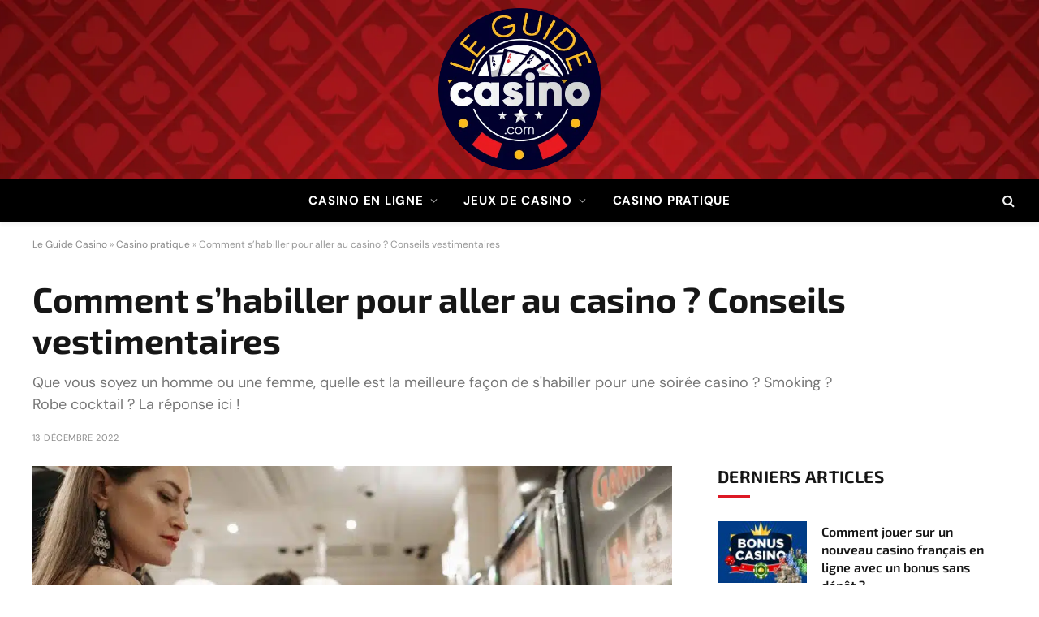

--- FILE ---
content_type: text/html; charset=UTF-8
request_url: https://www.le-guide-casino.com/habiller-pour-aller-au-casino.html
body_size: 38434
content:

<!DOCTYPE html>
<html lang="fr-FR" class="s-light site-s-light">

<head><meta charset="UTF-8" /><script>if(navigator.userAgent.match(/MSIE|Internet Explorer/i)||navigator.userAgent.match(/Trident\/7\..*?rv:11/i)){var href=document.location.href;if(!href.match(/[?&]nowprocket/)){if(href.indexOf("?")==-1){if(href.indexOf("#")==-1){document.location.href=href+"?nowprocket=1"}else{document.location.href=href.replace("#","?nowprocket=1#")}}else{if(href.indexOf("#")==-1){document.location.href=href+"&nowprocket=1"}else{document.location.href=href.replace("#","&nowprocket=1#")}}}}</script><script>(()=>{class RocketLazyLoadScripts{constructor(){this.v="2.0.4",this.userEvents=["keydown","keyup","mousedown","mouseup","mousemove","mouseover","mouseout","touchmove","touchstart","touchend","touchcancel","wheel","click","dblclick","input"],this.attributeEvents=["onblur","onclick","oncontextmenu","ondblclick","onfocus","onmousedown","onmouseenter","onmouseleave","onmousemove","onmouseout","onmouseover","onmouseup","onmousewheel","onscroll","onsubmit"]}async t(){this.i(),this.o(),/iP(ad|hone)/.test(navigator.userAgent)&&this.h(),this.u(),this.l(this),this.m(),this.k(this),this.p(this),this._(),await Promise.all([this.R(),this.L()]),this.lastBreath=Date.now(),this.S(this),this.P(),this.D(),this.O(),this.M(),await this.C(this.delayedScripts.normal),await this.C(this.delayedScripts.defer),await this.C(this.delayedScripts.async),await this.T(),await this.F(),await this.j(),await this.A(),window.dispatchEvent(new Event("rocket-allScriptsLoaded")),this.everythingLoaded=!0,this.lastTouchEnd&&await new Promise(t=>setTimeout(t,500-Date.now()+this.lastTouchEnd)),this.I(),this.H(),this.U(),this.W()}i(){this.CSPIssue=sessionStorage.getItem("rocketCSPIssue"),document.addEventListener("securitypolicyviolation",t=>{this.CSPIssue||"script-src-elem"!==t.violatedDirective||"data"!==t.blockedURI||(this.CSPIssue=!0,sessionStorage.setItem("rocketCSPIssue",!0))},{isRocket:!0})}o(){window.addEventListener("pageshow",t=>{this.persisted=t.persisted,this.realWindowLoadedFired=!0},{isRocket:!0}),window.addEventListener("pagehide",()=>{this.onFirstUserAction=null},{isRocket:!0})}h(){let t;function e(e){t=e}window.addEventListener("touchstart",e,{isRocket:!0}),window.addEventListener("touchend",function i(o){o.changedTouches[0]&&t.changedTouches[0]&&Math.abs(o.changedTouches[0].pageX-t.changedTouches[0].pageX)<10&&Math.abs(o.changedTouches[0].pageY-t.changedTouches[0].pageY)<10&&o.timeStamp-t.timeStamp<200&&(window.removeEventListener("touchstart",e,{isRocket:!0}),window.removeEventListener("touchend",i,{isRocket:!0}),"INPUT"===o.target.tagName&&"text"===o.target.type||(o.target.dispatchEvent(new TouchEvent("touchend",{target:o.target,bubbles:!0})),o.target.dispatchEvent(new MouseEvent("mouseover",{target:o.target,bubbles:!0})),o.target.dispatchEvent(new PointerEvent("click",{target:o.target,bubbles:!0,cancelable:!0,detail:1,clientX:o.changedTouches[0].clientX,clientY:o.changedTouches[0].clientY})),event.preventDefault()))},{isRocket:!0})}q(t){this.userActionTriggered||("mousemove"!==t.type||this.firstMousemoveIgnored?"keyup"===t.type||"mouseover"===t.type||"mouseout"===t.type||(this.userActionTriggered=!0,this.onFirstUserAction&&this.onFirstUserAction()):this.firstMousemoveIgnored=!0),"click"===t.type&&t.preventDefault(),t.stopPropagation(),t.stopImmediatePropagation(),"touchstart"===this.lastEvent&&"touchend"===t.type&&(this.lastTouchEnd=Date.now()),"click"===t.type&&(this.lastTouchEnd=0),this.lastEvent=t.type,t.composedPath&&t.composedPath()[0].getRootNode()instanceof ShadowRoot&&(t.rocketTarget=t.composedPath()[0]),this.savedUserEvents.push(t)}u(){this.savedUserEvents=[],this.userEventHandler=this.q.bind(this),this.userEvents.forEach(t=>window.addEventListener(t,this.userEventHandler,{passive:!1,isRocket:!0})),document.addEventListener("visibilitychange",this.userEventHandler,{isRocket:!0})}U(){this.userEvents.forEach(t=>window.removeEventListener(t,this.userEventHandler,{passive:!1,isRocket:!0})),document.removeEventListener("visibilitychange",this.userEventHandler,{isRocket:!0}),this.savedUserEvents.forEach(t=>{(t.rocketTarget||t.target).dispatchEvent(new window[t.constructor.name](t.type,t))})}m(){const t="return false",e=Array.from(this.attributeEvents,t=>"data-rocket-"+t),i="["+this.attributeEvents.join("],[")+"]",o="[data-rocket-"+this.attributeEvents.join("],[data-rocket-")+"]",s=(e,i,o)=>{o&&o!==t&&(e.setAttribute("data-rocket-"+i,o),e["rocket"+i]=new Function("event",o),e.setAttribute(i,t))};new MutationObserver(t=>{for(const n of t)"attributes"===n.type&&(n.attributeName.startsWith("data-rocket-")||this.everythingLoaded?n.attributeName.startsWith("data-rocket-")&&this.everythingLoaded&&this.N(n.target,n.attributeName.substring(12)):s(n.target,n.attributeName,n.target.getAttribute(n.attributeName))),"childList"===n.type&&n.addedNodes.forEach(t=>{if(t.nodeType===Node.ELEMENT_NODE)if(this.everythingLoaded)for(const i of[t,...t.querySelectorAll(o)])for(const t of i.getAttributeNames())e.includes(t)&&this.N(i,t.substring(12));else for(const e of[t,...t.querySelectorAll(i)])for(const t of e.getAttributeNames())this.attributeEvents.includes(t)&&s(e,t,e.getAttribute(t))})}).observe(document,{subtree:!0,childList:!0,attributeFilter:[...this.attributeEvents,...e]})}I(){this.attributeEvents.forEach(t=>{document.querySelectorAll("[data-rocket-"+t+"]").forEach(e=>{this.N(e,t)})})}N(t,e){const i=t.getAttribute("data-rocket-"+e);i&&(t.setAttribute(e,i),t.removeAttribute("data-rocket-"+e))}k(t){Object.defineProperty(HTMLElement.prototype,"onclick",{get(){return this.rocketonclick||null},set(e){this.rocketonclick=e,this.setAttribute(t.everythingLoaded?"onclick":"data-rocket-onclick","this.rocketonclick(event)")}})}S(t){function e(e,i){let o=e[i];e[i]=null,Object.defineProperty(e,i,{get:()=>o,set(s){t.everythingLoaded?o=s:e["rocket"+i]=o=s}})}e(document,"onreadystatechange"),e(window,"onload"),e(window,"onpageshow");try{Object.defineProperty(document,"readyState",{get:()=>t.rocketReadyState,set(e){t.rocketReadyState=e},configurable:!0}),document.readyState="loading"}catch(t){console.log("WPRocket DJE readyState conflict, bypassing")}}l(t){this.originalAddEventListener=EventTarget.prototype.addEventListener,this.originalRemoveEventListener=EventTarget.prototype.removeEventListener,this.savedEventListeners=[],EventTarget.prototype.addEventListener=function(e,i,o){o&&o.isRocket||!t.B(e,this)&&!t.userEvents.includes(e)||t.B(e,this)&&!t.userActionTriggered||e.startsWith("rocket-")||t.everythingLoaded?t.originalAddEventListener.call(this,e,i,o):(t.savedEventListeners.push({target:this,remove:!1,type:e,func:i,options:o}),"mouseenter"!==e&&"mouseleave"!==e||t.originalAddEventListener.call(this,e,t.savedUserEvents.push,o))},EventTarget.prototype.removeEventListener=function(e,i,o){o&&o.isRocket||!t.B(e,this)&&!t.userEvents.includes(e)||t.B(e,this)&&!t.userActionTriggered||e.startsWith("rocket-")||t.everythingLoaded?t.originalRemoveEventListener.call(this,e,i,o):t.savedEventListeners.push({target:this,remove:!0,type:e,func:i,options:o})}}J(t,e){this.savedEventListeners=this.savedEventListeners.filter(i=>{let o=i.type,s=i.target||window;return e!==o||t!==s||(this.B(o,s)&&(i.type="rocket-"+o),this.$(i),!1)})}H(){EventTarget.prototype.addEventListener=this.originalAddEventListener,EventTarget.prototype.removeEventListener=this.originalRemoveEventListener,this.savedEventListeners.forEach(t=>this.$(t))}$(t){t.remove?this.originalRemoveEventListener.call(t.target,t.type,t.func,t.options):this.originalAddEventListener.call(t.target,t.type,t.func,t.options)}p(t){let e;function i(e){return t.everythingLoaded?e:e.split(" ").map(t=>"load"===t||t.startsWith("load.")?"rocket-jquery-load":t).join(" ")}function o(o){function s(e){const s=o.fn[e];o.fn[e]=o.fn.init.prototype[e]=function(){return this[0]===window&&t.userActionTriggered&&("string"==typeof arguments[0]||arguments[0]instanceof String?arguments[0]=i(arguments[0]):"object"==typeof arguments[0]&&Object.keys(arguments[0]).forEach(t=>{const e=arguments[0][t];delete arguments[0][t],arguments[0][i(t)]=e})),s.apply(this,arguments),this}}if(o&&o.fn&&!t.allJQueries.includes(o)){const e={DOMContentLoaded:[],"rocket-DOMContentLoaded":[]};for(const t in e)document.addEventListener(t,()=>{e[t].forEach(t=>t())},{isRocket:!0});o.fn.ready=o.fn.init.prototype.ready=function(i){function s(){parseInt(o.fn.jquery)>2?setTimeout(()=>i.bind(document)(o)):i.bind(document)(o)}return"function"==typeof i&&(t.realDomReadyFired?!t.userActionTriggered||t.fauxDomReadyFired?s():e["rocket-DOMContentLoaded"].push(s):e.DOMContentLoaded.push(s)),o([])},s("on"),s("one"),s("off"),t.allJQueries.push(o)}e=o}t.allJQueries=[],o(window.jQuery),Object.defineProperty(window,"jQuery",{get:()=>e,set(t){o(t)}})}P(){const t=new Map;document.write=document.writeln=function(e){const i=document.currentScript,o=document.createRange(),s=i.parentElement;let n=t.get(i);void 0===n&&(n=i.nextSibling,t.set(i,n));const c=document.createDocumentFragment();o.setStart(c,0),c.appendChild(o.createContextualFragment(e)),s.insertBefore(c,n)}}async R(){return new Promise(t=>{this.userActionTriggered?t():this.onFirstUserAction=t})}async L(){return new Promise(t=>{document.addEventListener("DOMContentLoaded",()=>{this.realDomReadyFired=!0,t()},{isRocket:!0})})}async j(){return this.realWindowLoadedFired?Promise.resolve():new Promise(t=>{window.addEventListener("load",t,{isRocket:!0})})}M(){this.pendingScripts=[];this.scriptsMutationObserver=new MutationObserver(t=>{for(const e of t)e.addedNodes.forEach(t=>{"SCRIPT"!==t.tagName||t.noModule||t.isWPRocket||this.pendingScripts.push({script:t,promise:new Promise(e=>{const i=()=>{const i=this.pendingScripts.findIndex(e=>e.script===t);i>=0&&this.pendingScripts.splice(i,1),e()};t.addEventListener("load",i,{isRocket:!0}),t.addEventListener("error",i,{isRocket:!0}),setTimeout(i,1e3)})})})}),this.scriptsMutationObserver.observe(document,{childList:!0,subtree:!0})}async F(){await this.X(),this.pendingScripts.length?(await this.pendingScripts[0].promise,await this.F()):this.scriptsMutationObserver.disconnect()}D(){this.delayedScripts={normal:[],async:[],defer:[]},document.querySelectorAll("script[type$=rocketlazyloadscript]").forEach(t=>{t.hasAttribute("data-rocket-src")?t.hasAttribute("async")&&!1!==t.async?this.delayedScripts.async.push(t):t.hasAttribute("defer")&&!1!==t.defer||"module"===t.getAttribute("data-rocket-type")?this.delayedScripts.defer.push(t):this.delayedScripts.normal.push(t):this.delayedScripts.normal.push(t)})}async _(){await this.L();let t=[];document.querySelectorAll("script[type$=rocketlazyloadscript][data-rocket-src]").forEach(e=>{let i=e.getAttribute("data-rocket-src");if(i&&!i.startsWith("data:")){i.startsWith("//")&&(i=location.protocol+i);try{const o=new URL(i).origin;o!==location.origin&&t.push({src:o,crossOrigin:e.crossOrigin||"module"===e.getAttribute("data-rocket-type")})}catch(t){}}}),t=[...new Map(t.map(t=>[JSON.stringify(t),t])).values()],this.Y(t,"preconnect")}async G(t){if(await this.K(),!0!==t.noModule||!("noModule"in HTMLScriptElement.prototype))return new Promise(e=>{let i;function o(){(i||t).setAttribute("data-rocket-status","executed"),e()}try{if(navigator.userAgent.includes("Firefox/")||""===navigator.vendor||this.CSPIssue)i=document.createElement("script"),[...t.attributes].forEach(t=>{let e=t.nodeName;"type"!==e&&("data-rocket-type"===e&&(e="type"),"data-rocket-src"===e&&(e="src"),i.setAttribute(e,t.nodeValue))}),t.text&&(i.text=t.text),t.nonce&&(i.nonce=t.nonce),i.hasAttribute("src")?(i.addEventListener("load",o,{isRocket:!0}),i.addEventListener("error",()=>{i.setAttribute("data-rocket-status","failed-network"),e()},{isRocket:!0}),setTimeout(()=>{i.isConnected||e()},1)):(i.text=t.text,o()),i.isWPRocket=!0,t.parentNode.replaceChild(i,t);else{const i=t.getAttribute("data-rocket-type"),s=t.getAttribute("data-rocket-src");i?(t.type=i,t.removeAttribute("data-rocket-type")):t.removeAttribute("type"),t.addEventListener("load",o,{isRocket:!0}),t.addEventListener("error",i=>{this.CSPIssue&&i.target.src.startsWith("data:")?(console.log("WPRocket: CSP fallback activated"),t.removeAttribute("src"),this.G(t).then(e)):(t.setAttribute("data-rocket-status","failed-network"),e())},{isRocket:!0}),s?(t.fetchPriority="high",t.removeAttribute("data-rocket-src"),t.src=s):t.src="data:text/javascript;base64,"+window.btoa(unescape(encodeURIComponent(t.text)))}}catch(i){t.setAttribute("data-rocket-status","failed-transform"),e()}});t.setAttribute("data-rocket-status","skipped")}async C(t){const e=t.shift();return e?(e.isConnected&&await this.G(e),this.C(t)):Promise.resolve()}O(){this.Y([...this.delayedScripts.normal,...this.delayedScripts.defer,...this.delayedScripts.async],"preload")}Y(t,e){this.trash=this.trash||[];let i=!0;var o=document.createDocumentFragment();t.forEach(t=>{const s=t.getAttribute&&t.getAttribute("data-rocket-src")||t.src;if(s&&!s.startsWith("data:")){const n=document.createElement("link");n.href=s,n.rel=e,"preconnect"!==e&&(n.as="script",n.fetchPriority=i?"high":"low"),t.getAttribute&&"module"===t.getAttribute("data-rocket-type")&&(n.crossOrigin=!0),t.crossOrigin&&(n.crossOrigin=t.crossOrigin),t.integrity&&(n.integrity=t.integrity),t.nonce&&(n.nonce=t.nonce),o.appendChild(n),this.trash.push(n),i=!1}}),document.head.appendChild(o)}W(){this.trash.forEach(t=>t.remove())}async T(){try{document.readyState="interactive"}catch(t){}this.fauxDomReadyFired=!0;try{await this.K(),this.J(document,"readystatechange"),document.dispatchEvent(new Event("rocket-readystatechange")),await this.K(),document.rocketonreadystatechange&&document.rocketonreadystatechange(),await this.K(),this.J(document,"DOMContentLoaded"),document.dispatchEvent(new Event("rocket-DOMContentLoaded")),await this.K(),this.J(window,"DOMContentLoaded"),window.dispatchEvent(new Event("rocket-DOMContentLoaded"))}catch(t){console.error(t)}}async A(){try{document.readyState="complete"}catch(t){}try{await this.K(),this.J(document,"readystatechange"),document.dispatchEvent(new Event("rocket-readystatechange")),await this.K(),document.rocketonreadystatechange&&document.rocketonreadystatechange(),await this.K(),this.J(window,"load"),window.dispatchEvent(new Event("rocket-load")),await this.K(),window.rocketonload&&window.rocketonload(),await this.K(),this.allJQueries.forEach(t=>t(window).trigger("rocket-jquery-load")),await this.K(),this.J(window,"pageshow");const t=new Event("rocket-pageshow");t.persisted=this.persisted,window.dispatchEvent(t),await this.K(),window.rocketonpageshow&&window.rocketonpageshow({persisted:this.persisted})}catch(t){console.error(t)}}async K(){Date.now()-this.lastBreath>45&&(await this.X(),this.lastBreath=Date.now())}async X(){return document.hidden?new Promise(t=>setTimeout(t)):new Promise(t=>requestAnimationFrame(t))}B(t,e){return e===document&&"readystatechange"===t||(e===document&&"DOMContentLoaded"===t||(e===window&&"DOMContentLoaded"===t||(e===window&&"load"===t||e===window&&"pageshow"===t)))}static run(){(new RocketLazyLoadScripts).t()}}RocketLazyLoadScripts.run()})();</script>

	
	<meta name="viewport" content="width=device-width, initial-scale=1" />
	<meta name='robots' content='index, follow, max-image-preview:large, max-snippet:-1, max-video-preview:-1' />

	<!-- This site is optimized with the Yoast SEO plugin v26.8 - https://yoast.com/product/yoast-seo-wordpress/ -->
	<title>Comment s&#039;habiller pour aller au casino ? Conseils vestimentaires</title>
<link crossorigin data-rocket-preload as="font" href="https://www.le-guide-casino.com/wp-content/themes/smart-mag/css/icons/fonts/ts-icons.woff2?v3.1" rel="preload">
<link crossorigin data-rocket-preload as="font" href="https://www.le-guide-casino.com/wp-content/uploads/omgf/smartmag-gfonts-custom/dm-sans-normal-latin-400.woff2" rel="preload">
<link crossorigin data-rocket-preload as="font" href="https://www.le-guide-casino.com/wp-content/uploads/omgf/smartmag-gfonts-custom/dm-sans-normal-latin-600.woff2" rel="preload">
<link crossorigin data-rocket-preload as="font" href="https://www.le-guide-casino.com/wp-content/uploads/omgf/smartmag-gfonts-custom/dm-sans-normal-latin-700.woff2" rel="preload">
<link crossorigin data-rocket-preload as="font" href="https://www.le-guide-casino.com/wp-content/uploads/omgf/smartmag-gfonts-custom/exo-2-normal-latin-600.woff2" rel="preload">
<link crossorigin data-rocket-preload as="font" href="https://www.le-guide-casino.com/wp-content/uploads/omgf/smartmag-gfonts-custom/exo-2-normal-latin-700.woff2" rel="preload">
<style id="wpr-usedcss">img:is([sizes=auto i],[sizes^="auto," i]){contain-intrinsic-size:3000px 1500px}:where(.wp-block-button__link){border-radius:9999px;box-shadow:none;padding:calc(.667em + 2px) calc(1.333em + 2px);text-decoration:none}:root :where(.wp-block-button .wp-block-button__link.is-style-outline),:root :where(.wp-block-button.is-style-outline>.wp-block-button__link){border:2px solid;padding:.667em 1.333em}:root :where(.wp-block-button .wp-block-button__link.is-style-outline:not(.has-text-color)),:root :where(.wp-block-button.is-style-outline>.wp-block-button__link:not(.has-text-color)){color:currentColor}:root :where(.wp-block-button .wp-block-button__link.is-style-outline:not(.has-background)),:root :where(.wp-block-button.is-style-outline>.wp-block-button__link:not(.has-background)){background-color:initial;background-image:none}:where(.wp-block-calendar table:not(.has-background) th){background:#ddd}:where(.wp-block-columns){margin-bottom:1.75em}:where(.wp-block-columns.has-background){padding:1.25em 2.375em}:where(.wp-block-post-comments input[type=submit]){border:none}:where(.wp-block-cover-image:not(.has-text-color)),:where(.wp-block-cover:not(.has-text-color)){color:#fff}:where(.wp-block-cover-image.is-light:not(.has-text-color)),:where(.wp-block-cover.is-light:not(.has-text-color)){color:#000}:root :where(.wp-block-cover h1:not(.has-text-color)),:root :where(.wp-block-cover h2:not(.has-text-color)),:root :where(.wp-block-cover h3:not(.has-text-color)),:root :where(.wp-block-cover h4:not(.has-text-color)),:root :where(.wp-block-cover h5:not(.has-text-color)),:root :where(.wp-block-cover h6:not(.has-text-color)),:root :where(.wp-block-cover p:not(.has-text-color)){color:inherit}:where(.wp-block-file){margin-bottom:1.5em}:where(.wp-block-file__button){border-radius:2em;display:inline-block;padding:.5em 1em}:where(.wp-block-file__button):is(a):active,:where(.wp-block-file__button):is(a):focus,:where(.wp-block-file__button):is(a):hover,:where(.wp-block-file__button):is(a):visited{box-shadow:none;color:#fff;opacity:.85;text-decoration:none}:where(.wp-block-group.wp-block-group-is-layout-constrained){position:relative}h1.has-background,h2.has-background,h4.has-background,h5.has-background{padding:1.25em 2.375em}.wp-block-image a{display:inline-block}.wp-block-image img{box-sizing:border-box;height:auto;max-width:100%;vertical-align:bottom}.wp-block-image :where(figcaption){margin-bottom:1em;margin-top:.5em}:root :where(.wp-block-image.is-style-rounded img,.wp-block-image .is-style-rounded img){border-radius:9999px}.wp-block-image figure{margin:0}:where(.wp-block-latest-comments:not([style*=line-height] .wp-block-latest-comments__comment)){line-height:1.1}:where(.wp-block-latest-comments:not([style*=line-height] .wp-block-latest-comments__comment-excerpt p)){line-height:1.8}:root :where(.wp-block-latest-posts.is-grid){padding:0}:root :where(.wp-block-latest-posts.wp-block-latest-posts__list){padding-left:0}ul{box-sizing:border-box}:root :where(.wp-block-list.has-background){padding:1.25em 2.375em}:where(.wp-block-navigation.has-background .wp-block-navigation-item a:not(.wp-element-button)),:where(.wp-block-navigation.has-background .wp-block-navigation-submenu a:not(.wp-element-button)){padding:.5em 1em}:where(.wp-block-navigation .wp-block-navigation__submenu-container .wp-block-navigation-item a:not(.wp-element-button)),:where(.wp-block-navigation .wp-block-navigation__submenu-container .wp-block-navigation-submenu a:not(.wp-element-button)),:where(.wp-block-navigation .wp-block-navigation__submenu-container .wp-block-navigation-submenu button.wp-block-navigation-item__content),:where(.wp-block-navigation .wp-block-navigation__submenu-container .wp-block-pages-list__item button.wp-block-navigation-item__content){padding:.5em 1em}:root :where(p.has-background){padding:1.25em 2.375em}:where(p.has-text-color:not(.has-link-color)) a{color:inherit}:where(.wp-block-post-comments-form) input:not([type=submit]),:where(.wp-block-post-comments-form) textarea{border:1px solid #949494;font-family:inherit;font-size:1em}:where(.wp-block-post-comments-form) input:where(:not([type=submit]):not([type=checkbox])),:where(.wp-block-post-comments-form) textarea{padding:calc(.667em + 2px)}:where(.wp-block-post-excerpt){box-sizing:border-box;margin-bottom:var(--wp--style--block-gap);margin-top:var(--wp--style--block-gap)}:where(.wp-block-preformatted.has-background){padding:1.25em 2.375em}:where(.wp-block-search__button){border:1px solid #ccc;padding:6px 10px}:where(.wp-block-search__input){font-family:inherit;font-size:inherit;font-style:inherit;font-weight:inherit;letter-spacing:inherit;line-height:inherit;text-transform:inherit}:where(.wp-block-search__button-inside .wp-block-search__inside-wrapper){border:1px solid #949494;box-sizing:border-box;padding:4px}:where(.wp-block-search__button-inside .wp-block-search__inside-wrapper) .wp-block-search__input{border:none;border-radius:0;padding:0 4px}:where(.wp-block-search__button-inside .wp-block-search__inside-wrapper) .wp-block-search__input:focus{outline:0}:where(.wp-block-search__button-inside .wp-block-search__inside-wrapper) :where(.wp-block-search__button){padding:4px 8px}:root :where(.wp-block-separator.is-style-dots){height:auto;line-height:1;text-align:center}:root :where(.wp-block-separator.is-style-dots):before{color:currentColor;content:"···";font-family:serif;font-size:1.5em;letter-spacing:2em;padding-left:2em}:root :where(.wp-block-site-logo.is-style-rounded){border-radius:9999px}:where(.wp-block-social-links:not(.is-style-logos-only)) .wp-social-link{background-color:#f0f0f0;color:#444}:where(.wp-block-social-links:not(.is-style-logos-only)) .wp-social-link-amazon{background-color:#f90;color:#fff}:where(.wp-block-social-links:not(.is-style-logos-only)) .wp-social-link-bandcamp{background-color:#1ea0c3;color:#fff}:where(.wp-block-social-links:not(.is-style-logos-only)) .wp-social-link-behance{background-color:#0757fe;color:#fff}:where(.wp-block-social-links:not(.is-style-logos-only)) .wp-social-link-bluesky{background-color:#0a7aff;color:#fff}:where(.wp-block-social-links:not(.is-style-logos-only)) .wp-social-link-codepen{background-color:#1e1f26;color:#fff}:where(.wp-block-social-links:not(.is-style-logos-only)) .wp-social-link-deviantart{background-color:#02e49b;color:#fff}:where(.wp-block-social-links:not(.is-style-logos-only)) .wp-social-link-dribbble{background-color:#e94c89;color:#fff}:where(.wp-block-social-links:not(.is-style-logos-only)) .wp-social-link-dropbox{background-color:#4280ff;color:#fff}:where(.wp-block-social-links:not(.is-style-logos-only)) .wp-social-link-etsy{background-color:#f45800;color:#fff}:where(.wp-block-social-links:not(.is-style-logos-only)) .wp-social-link-facebook{background-color:#0866ff;color:#fff}:where(.wp-block-social-links:not(.is-style-logos-only)) .wp-social-link-fivehundredpx{background-color:#000;color:#fff}:where(.wp-block-social-links:not(.is-style-logos-only)) .wp-social-link-flickr{background-color:#0461dd;color:#fff}:where(.wp-block-social-links:not(.is-style-logos-only)) .wp-social-link-foursquare{background-color:#e65678;color:#fff}:where(.wp-block-social-links:not(.is-style-logos-only)) .wp-social-link-github{background-color:#24292d;color:#fff}:where(.wp-block-social-links:not(.is-style-logos-only)) .wp-social-link-goodreads{background-color:#eceadd;color:#382110}:where(.wp-block-social-links:not(.is-style-logos-only)) .wp-social-link-google{background-color:#ea4434;color:#fff}:where(.wp-block-social-links:not(.is-style-logos-only)) .wp-social-link-gravatar{background-color:#1d4fc4;color:#fff}:where(.wp-block-social-links:not(.is-style-logos-only)) .wp-social-link-instagram{background-color:#f00075;color:#fff}:where(.wp-block-social-links:not(.is-style-logos-only)) .wp-social-link-lastfm{background-color:#e21b24;color:#fff}:where(.wp-block-social-links:not(.is-style-logos-only)) .wp-social-link-linkedin{background-color:#0d66c2;color:#fff}:where(.wp-block-social-links:not(.is-style-logos-only)) .wp-social-link-mastodon{background-color:#3288d4;color:#fff}:where(.wp-block-social-links:not(.is-style-logos-only)) .wp-social-link-medium{background-color:#000;color:#fff}:where(.wp-block-social-links:not(.is-style-logos-only)) .wp-social-link-meetup{background-color:#f6405f;color:#fff}:where(.wp-block-social-links:not(.is-style-logos-only)) .wp-social-link-patreon{background-color:#000;color:#fff}:where(.wp-block-social-links:not(.is-style-logos-only)) .wp-social-link-pinterest{background-color:#e60122;color:#fff}:where(.wp-block-social-links:not(.is-style-logos-only)) .wp-social-link-pocket{background-color:#ef4155;color:#fff}:where(.wp-block-social-links:not(.is-style-logos-only)) .wp-social-link-reddit{background-color:#ff4500;color:#fff}:where(.wp-block-social-links:not(.is-style-logos-only)) .wp-social-link-skype{background-color:#0478d7;color:#fff}:where(.wp-block-social-links:not(.is-style-logos-only)) .wp-social-link-snapchat{background-color:#fefc00;color:#fff;stroke:#000}:where(.wp-block-social-links:not(.is-style-logos-only)) .wp-social-link-soundcloud{background-color:#ff5600;color:#fff}:where(.wp-block-social-links:not(.is-style-logos-only)) .wp-social-link-spotify{background-color:#1bd760;color:#fff}:where(.wp-block-social-links:not(.is-style-logos-only)) .wp-social-link-telegram{background-color:#2aabee;color:#fff}:where(.wp-block-social-links:not(.is-style-logos-only)) .wp-social-link-threads{background-color:#000;color:#fff}:where(.wp-block-social-links:not(.is-style-logos-only)) .wp-social-link-tiktok{background-color:#000;color:#fff}:where(.wp-block-social-links:not(.is-style-logos-only)) .wp-social-link-tumblr{background-color:#011835;color:#fff}:where(.wp-block-social-links:not(.is-style-logos-only)) .wp-social-link-twitch{background-color:#6440a4;color:#fff}:where(.wp-block-social-links:not(.is-style-logos-only)) .wp-social-link-twitter{background-color:#1da1f2;color:#fff}:where(.wp-block-social-links:not(.is-style-logos-only)) .wp-social-link-vimeo{background-color:#1eb7ea;color:#fff}:where(.wp-block-social-links:not(.is-style-logos-only)) .wp-social-link-vk{background-color:#4680c2;color:#fff}:where(.wp-block-social-links:not(.is-style-logos-only)) .wp-social-link-wordpress{background-color:#3499cd;color:#fff}:where(.wp-block-social-links:not(.is-style-logos-only)) .wp-social-link-whatsapp{background-color:#25d366;color:#fff}:where(.wp-block-social-links:not(.is-style-logos-only)) .wp-social-link-x{background-color:#000;color:#fff}:where(.wp-block-social-links:not(.is-style-logos-only)) .wp-social-link-yelp{background-color:#d32422;color:#fff}:where(.wp-block-social-links:not(.is-style-logos-only)) .wp-social-link-youtube{background-color:red;color:#fff}:where(.wp-block-social-links.is-style-logos-only) .wp-social-link{background:0 0}:where(.wp-block-social-links.is-style-logos-only) .wp-social-link svg{height:1.25em;width:1.25em}:where(.wp-block-social-links.is-style-logos-only) .wp-social-link-amazon{color:#f90}:where(.wp-block-social-links.is-style-logos-only) .wp-social-link-bandcamp{color:#1ea0c3}:where(.wp-block-social-links.is-style-logos-only) .wp-social-link-behance{color:#0757fe}:where(.wp-block-social-links.is-style-logos-only) .wp-social-link-bluesky{color:#0a7aff}:where(.wp-block-social-links.is-style-logos-only) .wp-social-link-codepen{color:#1e1f26}:where(.wp-block-social-links.is-style-logos-only) .wp-social-link-deviantart{color:#02e49b}:where(.wp-block-social-links.is-style-logos-only) .wp-social-link-dribbble{color:#e94c89}:where(.wp-block-social-links.is-style-logos-only) .wp-social-link-dropbox{color:#4280ff}:where(.wp-block-social-links.is-style-logos-only) .wp-social-link-etsy{color:#f45800}:where(.wp-block-social-links.is-style-logos-only) .wp-social-link-facebook{color:#0866ff}:where(.wp-block-social-links.is-style-logos-only) .wp-social-link-fivehundredpx{color:#000}:where(.wp-block-social-links.is-style-logos-only) .wp-social-link-flickr{color:#0461dd}:where(.wp-block-social-links.is-style-logos-only) .wp-social-link-foursquare{color:#e65678}:where(.wp-block-social-links.is-style-logos-only) .wp-social-link-github{color:#24292d}:where(.wp-block-social-links.is-style-logos-only) .wp-social-link-goodreads{color:#382110}:where(.wp-block-social-links.is-style-logos-only) .wp-social-link-google{color:#ea4434}:where(.wp-block-social-links.is-style-logos-only) .wp-social-link-gravatar{color:#1d4fc4}:where(.wp-block-social-links.is-style-logos-only) .wp-social-link-instagram{color:#f00075}:where(.wp-block-social-links.is-style-logos-only) .wp-social-link-lastfm{color:#e21b24}:where(.wp-block-social-links.is-style-logos-only) .wp-social-link-linkedin{color:#0d66c2}:where(.wp-block-social-links.is-style-logos-only) .wp-social-link-mastodon{color:#3288d4}:where(.wp-block-social-links.is-style-logos-only) .wp-social-link-medium{color:#000}:where(.wp-block-social-links.is-style-logos-only) .wp-social-link-meetup{color:#f6405f}:where(.wp-block-social-links.is-style-logos-only) .wp-social-link-patreon{color:#000}:where(.wp-block-social-links.is-style-logos-only) .wp-social-link-pinterest{color:#e60122}:where(.wp-block-social-links.is-style-logos-only) .wp-social-link-pocket{color:#ef4155}:where(.wp-block-social-links.is-style-logos-only) .wp-social-link-reddit{color:#ff4500}:where(.wp-block-social-links.is-style-logos-only) .wp-social-link-skype{color:#0478d7}:where(.wp-block-social-links.is-style-logos-only) .wp-social-link-snapchat{color:#fff;stroke:#000}:where(.wp-block-social-links.is-style-logos-only) .wp-social-link-soundcloud{color:#ff5600}:where(.wp-block-social-links.is-style-logos-only) .wp-social-link-spotify{color:#1bd760}:where(.wp-block-social-links.is-style-logos-only) .wp-social-link-telegram{color:#2aabee}:where(.wp-block-social-links.is-style-logos-only) .wp-social-link-threads{color:#000}:where(.wp-block-social-links.is-style-logos-only) .wp-social-link-tiktok{color:#000}:where(.wp-block-social-links.is-style-logos-only) .wp-social-link-tumblr{color:#011835}:where(.wp-block-social-links.is-style-logos-only) .wp-social-link-twitch{color:#6440a4}:where(.wp-block-social-links.is-style-logos-only) .wp-social-link-twitter{color:#1da1f2}:where(.wp-block-social-links.is-style-logos-only) .wp-social-link-vimeo{color:#1eb7ea}:where(.wp-block-social-links.is-style-logos-only) .wp-social-link-vk{color:#4680c2}:where(.wp-block-social-links.is-style-logos-only) .wp-social-link-whatsapp{color:#25d366}:where(.wp-block-social-links.is-style-logos-only) .wp-social-link-wordpress{color:#3499cd}:where(.wp-block-social-links.is-style-logos-only) .wp-social-link-x{color:#000}:where(.wp-block-social-links.is-style-logos-only) .wp-social-link-yelp{color:#d32422}:where(.wp-block-social-links.is-style-logos-only) .wp-social-link-youtube{color:red}:root :where(.wp-block-social-links .wp-social-link a){padding:.25em}:root :where(.wp-block-social-links.is-style-logos-only .wp-social-link a){padding:0}:root :where(.wp-block-social-links.is-style-pill-shape .wp-social-link a){padding-left:.66667em;padding-right:.66667em}:root :where(.wp-block-tag-cloud.is-style-outline){display:flex;flex-wrap:wrap;gap:1ch}:root :where(.wp-block-tag-cloud.is-style-outline a){border:1px solid;font-size:unset!important;margin-right:0;padding:1ch 2ch;text-decoration:none!important}:root :where(.wp-block-table-of-contents){box-sizing:border-box}:where(.wp-block-term-description){box-sizing:border-box;margin-bottom:var(--wp--style--block-gap);margin-top:var(--wp--style--block-gap)}:where(pre.wp-block-verse){font-family:inherit}.entry-content{counter-reset:footnotes}:root{--wp--preset--font-size--normal:16px;--wp--preset--font-size--huge:42px}:root .has-very-light-gray-background-color{background-color:#eee}.has-text-align-center{text-align:center}html :where(.has-border-color){border-style:solid}html :where([style*=border-top-color]){border-top-style:solid}html :where([style*=border-right-color]){border-right-style:solid}html :where([style*=border-bottom-color]){border-bottom-style:solid}html :where([style*=border-left-color]){border-left-style:solid}html :where([style*=border-width]){border-style:solid}html :where([style*=border-top-width]){border-top-style:solid}html :where([style*=border-right-width]){border-right-style:solid}html :where([style*=border-bottom-width]){border-bottom-style:solid}html :where([style*=border-left-width]){border-left-style:solid}html :where(img[class*=wp-image-]){height:auto;max-width:100%}:where(figure){margin:0 0 1em}html :where(.is-position-sticky){--wp-admin--admin-bar--position-offset:var(--wp-admin--admin-bar--height,0px)}@media screen and (max-width:600px){html :where(.is-position-sticky){--wp-admin--admin-bar--position-offset:0px}}:root{--wp--preset--aspect-ratio--square:1;--wp--preset--aspect-ratio--4-3:4/3;--wp--preset--aspect-ratio--3-4:3/4;--wp--preset--aspect-ratio--3-2:3/2;--wp--preset--aspect-ratio--2-3:2/3;--wp--preset--aspect-ratio--16-9:16/9;--wp--preset--aspect-ratio--9-16:9/16;--wp--preset--color--black:#000000;--wp--preset--color--cyan-bluish-gray:#abb8c3;--wp--preset--color--white:#ffffff;--wp--preset--color--pale-pink:#f78da7;--wp--preset--color--vivid-red:#cf2e2e;--wp--preset--color--luminous-vivid-orange:#ff6900;--wp--preset--color--luminous-vivid-amber:#fcb900;--wp--preset--color--light-green-cyan:#7bdcb5;--wp--preset--color--vivid-green-cyan:#00d084;--wp--preset--color--pale-cyan-blue:#8ed1fc;--wp--preset--color--vivid-cyan-blue:#0693e3;--wp--preset--color--vivid-purple:#9b51e0;--wp--preset--gradient--vivid-cyan-blue-to-vivid-purple:linear-gradient(135deg,rgba(6, 147, 227, 1) 0%,rgb(155, 81, 224) 100%);--wp--preset--gradient--light-green-cyan-to-vivid-green-cyan:linear-gradient(135deg,rgb(122, 220, 180) 0%,rgb(0, 208, 130) 100%);--wp--preset--gradient--luminous-vivid-amber-to-luminous-vivid-orange:linear-gradient(135deg,rgba(252, 185, 0, 1) 0%,rgba(255, 105, 0, 1) 100%);--wp--preset--gradient--luminous-vivid-orange-to-vivid-red:linear-gradient(135deg,rgba(255, 105, 0, 1) 0%,rgb(207, 46, 46) 100%);--wp--preset--gradient--very-light-gray-to-cyan-bluish-gray:linear-gradient(135deg,rgb(238, 238, 238) 0%,rgb(169, 184, 195) 100%);--wp--preset--gradient--cool-to-warm-spectrum:linear-gradient(135deg,rgb(74, 234, 220) 0%,rgb(151, 120, 209) 20%,rgb(207, 42, 186) 40%,rgb(238, 44, 130) 60%,rgb(251, 105, 98) 80%,rgb(254, 248, 76) 100%);--wp--preset--gradient--blush-light-purple:linear-gradient(135deg,rgb(255, 206, 236) 0%,rgb(152, 150, 240) 100%);--wp--preset--gradient--blush-bordeaux:linear-gradient(135deg,rgb(254, 205, 165) 0%,rgb(254, 45, 45) 50%,rgb(107, 0, 62) 100%);--wp--preset--gradient--luminous-dusk:linear-gradient(135deg,rgb(255, 203, 112) 0%,rgb(199, 81, 192) 50%,rgb(65, 88, 208) 100%);--wp--preset--gradient--pale-ocean:linear-gradient(135deg,rgb(255, 245, 203) 0%,rgb(182, 227, 212) 50%,rgb(51, 167, 181) 100%);--wp--preset--gradient--electric-grass:linear-gradient(135deg,rgb(202, 248, 128) 0%,rgb(113, 206, 126) 100%);--wp--preset--gradient--midnight:linear-gradient(135deg,rgb(2, 3, 129) 0%,rgb(40, 116, 252) 100%);--wp--preset--font-size--small:13px;--wp--preset--font-size--medium:20px;--wp--preset--font-size--large:36px;--wp--preset--font-size--x-large:42px;--wp--preset--spacing--20:0.44rem;--wp--preset--spacing--30:0.67rem;--wp--preset--spacing--40:1rem;--wp--preset--spacing--50:1.5rem;--wp--preset--spacing--60:2.25rem;--wp--preset--spacing--70:3.38rem;--wp--preset--spacing--80:5.06rem;--wp--preset--shadow--natural:6px 6px 9px rgba(0, 0, 0, .2);--wp--preset--shadow--deep:12px 12px 50px rgba(0, 0, 0, .4);--wp--preset--shadow--sharp:6px 6px 0px rgba(0, 0, 0, .2);--wp--preset--shadow--outlined:6px 6px 0px -3px rgba(255, 255, 255, 1),6px 6px rgba(0, 0, 0, 1);--wp--preset--shadow--crisp:6px 6px 0px rgba(0, 0, 0, 1)}:where(.is-layout-flex){gap:.5em}:where(.is-layout-grid){gap:.5em}:where(.wp-block-post-template.is-layout-flex){gap:1.25em}:where(.wp-block-post-template.is-layout-grid){gap:1.25em}:where(.wp-block-columns.is-layout-flex){gap:2em}:where(.wp-block-columns.is-layout-grid){gap:2em}:root :where(.wp-block-pullquote){font-size:1.5em;line-height:1.6}.kk-star-ratings{display:-webkit-box;display:-webkit-flex;display:-ms-flexbox;display:flex;-webkit-box-align:center;-webkit-align-items:center;-ms-flex-align:center;align-items:center}.kk-star-ratings.kksr-valign-bottom{margin-top:2rem}.kk-star-ratings.kksr-align-right{-webkit-box-pack:flex-end;-webkit-justify-content:flex-end;-ms-flex-pack:flex-end;justify-content:flex-end}.kk-star-ratings .kksr-muted{opacity:.5}.kk-star-ratings .kksr-stars{position:relative}.kk-star-ratings .kksr-stars .kksr-stars-active,.kk-star-ratings .kksr-stars .kksr-stars-inactive{display:flex}.kk-star-ratings .kksr-stars .kksr-stars-active{overflow:hidden;position:absolute;top:0;left:0}.kk-star-ratings .kksr-stars .kksr-star{cursor:pointer;padding-right:0}.kk-star-ratings .kksr-stars .kksr-star .kksr-icon{transition:.3s all}.kk-star-ratings:not(.kksr-disabled) .kksr-stars:hover .kksr-stars-active{width:0!important}.kk-star-ratings .kksr-stars .kksr-star .kksr-icon,.kk-star-ratings:not(.kksr-disabled) .kksr-stars .kksr-star:hover~.kksr-star .kksr-icon{background-image:var(--wpr-bg-c288182e-1903-4fbe-86b6-dcbf22a42720)}.kk-star-ratings .kksr-stars .kksr-stars-active .kksr-star .kksr-icon{background-image:var(--wpr-bg-34502c13-253f-410d-8f47-08034c1b6f73)}.kk-star-ratings:not(.kksr-disabled) .kksr-stars:hover .kksr-star .kksr-icon{background-image:var(--wpr-bg-9ccdb2a7-d038-45ea-a773-74e8d9db37b3)}.kk-star-ratings .kksr-legend{margin-left:.75rem;margin-right:.75rem}#toc_container li,#toc_container ul{margin:0;padding:0}#toc_container.no_bullets li,#toc_container.no_bullets ul,#toc_container.no_bullets ul li{background:0 0;list-style-type:none;list-style:none}#toc_container ul ul{margin-left:1.5em}#toc_container{background:#f9f9f9;border:1px solid #aaa;padding:10px;margin-bottom:1em;width:auto;display:table;font-size:95%}#toc_container p.toc_title{text-align:center;font-weight:700;margin:0;padding:0}#toc_container p.toc_title+ul.toc_list{margin-top:1em}#toc_container a{text-decoration:none;text-shadow:none}#toc_container a:hover{text-decoration:underline}div#toc_container{background:#f9f9f9;border:1px solid #f9f9f9;width:100%}div#toc_container p.toc_title{color:#000}div#toc_container p.toc_title a,div#toc_container ul.toc_list a{color:#dd1824}a,article,aside,body,button,caption,div,em,figure,footer,form,h1,h2,h4,h5,html,i,iframe,img,input,li,nav,object,p,section,span,strong,time,ul,video{margin:0;padding:0;border:0;vertical-align:baseline;font-size:100%;font-family:inherit}article,aside,figure,footer,nav,section{display:block}ul{list-style:none}button,input[type=submit]{box-sizing:content-box;-webkit-appearance:none;cursor:pointer}button::-moz-focus-inner,input::-moz-focus-inner{border:0;padding:0}input[type=search]::-webkit-search-cancel-button,input[type=search]::-webkit-search-decoration{-webkit-appearance:none}input[type=search]{-webkit-appearance:none}a img{border:0}img{max-width:100%;height:auto}@media screen and (-ms-high-contrast:active),(-ms-high-contrast:none){img{min-height:1px}}::-webkit-input-placeholder{color:inherit}::-moz-placeholder{color:inherit;opacity:1}html{box-sizing:border-box}*,::after,::before{box-sizing:inherit}:root{--body-font:"Public Sans",system-ui,sans-serif;--ui-font:var(--body-font);--text-font:var(--body-font);--title-font:var(--ui-font);--h-font:var(--ui-font);--text-size:14px;--text-lh:1.714;--main-width:1200px;--grid-gutter:36px;--wrap-padding:35px;--boxed-pad:45px;--sidebar-width:33.3333333333%;--sidebar-c-width:var(--sidebar-width);--sidebar-pad:38px;--sidebar-c-pad:var(--sidebar-pad);--c-sidebar-sep:var(--c-separator2);--max-width-md:680px;--title-size-xs:14px;--title-size-s:16px;--title-size-n:18px;--title-size-m:20px;--title-size-l:25px;--title-size-xl:30px;--title-fw-semi:600;--title-fw-bold:700;--grid-p-title:var(--title-size-m);--grid-sm-p-title:var(--title-size-s);--grid-lg-p-title:var(--title-size-l);--list-p-title:calc(var(--title-size-m) * 1.05);--small-p-title:var(--title-size-xs);--feat-grid-title-s:var(--title-size-n);--feat-grid-title-m:var(--title-size-m);--feat-grid-title-l:var(--title-size-l);--excerpt-size:15px;--post-content-size:1.186rem;--post-content-lh:1.7;--post-content-gaps:1.54em;--single-content-size:var(--post-content-size);--p-media-margin:1.867em;--p-spacious-pad:0px;--c-facebook:#1a6dd4;--c-twitter:#55acef;--c-pinterest:#e4223e;--c-linkedin:#02669a;--c-tumblr:#44546b;--c-instagram:#c13584;--c-vk:#45668e;--c-vimeo:#1ab7ea;--c-youtube:#ff0000;--c-dribbble:#ea4c89;--c-flickr:#0063dc;--c-email:#080808;--c-whatsapp:#23c761;--c-soundcloud:#ff8800;--c-rss:#f97d1e;--c-reddit:#ff4500;--c-telegram:#0088cc;--c-tiktok:#fe2c55;--c-discord:#5865f2;--c-twitch:#7b3ed6;--c-snapchat:#fffc00;--c-threads:#000;--c-mastodon:#6364ff;--c-spotify:#1db954;--block-wrap-mb:55px;--btn-height:38px;--btn-shadow:0 2px 7px -4px rgba(0, 0, 0, .16)}.s-light,:root{--c-main:#2ab391;--c-main-rgb:42,179,145;--c-contrast-0:#fff;--c-contrast-10:#fbfbfb;--c-contrast-50:#f7f7f7;--c-contrast-75:#efefef;--c-contrast-100:#e8e8e8;--c-contrast-125:#e2e2e2;--c-contrast-150:#ddd;--c-contrast-200:#ccc;--c-contrast-300:#bbb;--c-contrast-400:#999;--c-contrast-450:#8a8a8a;--c-contrast-500:#777;--c-contrast-600:#666;--c-contrast-650:#505050;--c-contrast-700:#444;--c-contrast-800:#333;--c-contrast-850:#191919;--c-contrast-900:#161616;--c-contrast:#000;--c-rgba:0,0,0;--c-separator:var(--c-contrast-100);--c-separator2:var(--c-contrast-125);--c-links:var(--c-contrast-900);--c-headings:var(--c-contrast-900);--c-excerpts:var(--c-contrast-650);--c-nav:var(--c-contrast-900);--c-nav-hov-bg:transparent;--c-nav-drop-sep:rgba(0, 0, 0, .07);--c-nav-blip:var(--c-contrast-300);--c-post-meta:var(--c-contrast-450);--footer-mt:60px;--footer-bg:#f7f7f7;--footer-lower-bg:#f0f0f0}.s-dark:not(i),.site-s-dark,.site-s-dark .s-light{--c-contrast-0:#000;--c-contrast-10:#070707;--c-contrast-50:#111;--c-contrast-75:#151515;--c-contrast-100:#222;--c-contrast-125:#2b2b2b;--c-contrast-150:#333;--c-contrast-200:#444;--c-contrast-300:#555;--c-contrast-400:#777;--c-contrast-450:#999;--c-contrast-500:#bbb;--c-contrast-600:#c0c0c0;--c-contrast-650:#ccc;--c-contrast-700:#d1d1d1;--c-contrast-800:#ddd;--c-contrast-850:#ececec;--c-contrast-900:#f0f0f0;--c-contrast:#fff;--c-rgba:255,255,255;--c-a-hover:rgba(var(--c-rgba), .7);--c-headings:var(--c-contrast-850);--c-excerpts:var(--c-contrast-650);--c-separator:rgba(var(--c-rgba), .13);--c-separator2:rgba(var(--c-rgba), .13);--c-links:var(--c-contrast-900);--c-headings:var(--c-contrast-850);--c-nav:var(--c-contrast-900);--c-nav-drop-bg:var(--c-contrast-10);--c-nav-drop-sep:rgba(255, 255, 255, .1);--c-post-meta:rgba(var(--c-rgba), .65);--c-email:var(--c-contrast-300);--c-input-bg:rgba(var(--c-rgba), .1);--footer-bg:#0f0f11;--footer-lower-bg:#040404}.site-s-dark{--footer-bg:#070708}.site-s-dark body{background:#151516}html{font-size:14px}body{font-family:var(--body-font);line-height:1.5;color:var(--body-color,var(--c-contrast-700));background:var(--c-contrast-0);-webkit-text-size-adjust:100%;-webkit-tap-highlight-color:transparent;overflow-x:hidden}@media (max-width:1200px){.main-wrap{overflow-x:clip}}::selection{background:var(--c-main);color:#fff}img::selection{background:0 0}:root{--admin-bar-h:32px}@media (max-width:782px){:root{--admin-bar-h:46px}}*,:after,:before{-webkit-font-smoothing:antialiased}p{margin-bottom:21px;word-break:break-all;word-break:break-word;overflow-wrap:break-word}h1{font-size:1.846em}h2{font-size:1.5em}h4{font-size:1.21em}h5{font-size:1.107em}h1,h2,h4,h5{font-weight:var(--title-fw-bold);font-family:var(--h-font);color:var(--c-headings)}a{color:var(--c-a,var(--c-links));text-decoration:none;transition:all .25s ease-in-out}a:hover{text-decoration:none;color:var(--c-a-hover,var(--c-main))}ul{list-style-type:var(--ul-style,none);margin:var(--ul-margin,0);margin-left:var(--ul-ml,0)}li{padding:var(--li-padding,0);padding-left:var(--li-pl,0);margin:var(--li-margin,0);margin-bottom:var(--li-mb,0)}input{border:1px solid var(--c-contrast-150);padding:7px 12px;outline:0;height:auto;font-size:14px;color:var(--c-contrast-500);max-width:100%;border-radius:2px;box-shadow:0 2px 7px -4px rgba(0,0,0,.1);background:var(--c-input-bg,var(--c-contrast-0))}input{width:var(--input-width,initial);height:var(--input-height,38px)}input:focus{border-color:var(--c-contrast-400);color:var(--c-contrast-650)}button,input[type=submit]{-webkit-appearance:none;padding:var(--btn-pad,0 17px);font-family:var(--ui-font);font-size:var(--btn-f-size,12px);font-weight:var(--btn-f-weight,600);line-height:var(--btn-l-height,var(--btn-height));height:var(--btn-height);letter-spacing:.03em;text-transform:uppercase;text-align:center;box-shadow:var(--btn-shadow);transition:.25s ease-in-out;background:var(--c-main);color:#fff;border:0;border-radius:2px}button:hover,input[type=submit]:hover{background:#161616;border-color:#161616;color:#fff}.s-dark button:hover,.s-dark input[type=submit]:hover{border-color:#555}button:focus{outline:0}button:active,input[type=button]:active,input[type=submit]:active{opacity:.9}.search-form{display:flex}.search-form .search-field{width:100%}.search-form input[type=submit]{border-top-left-radius:0;border-bottom-left-radius:0;margin-left:-2px}.cf:after,.cf:before{content:"";display:table;flex-basis:0%;order:1}.cf:after{clear:both}.visuallyhidden{border:0;clip:rect(0 0 0 0);height:1px;margin:-1px;overflow:hidden;padding:0;position:absolute;width:1px}.post-title{color:var(--c-headings);font-family:var(--title-font);line-height:1.36}.post-title a{--c-links:initial;--c-a:initial;--c-a-hover:var(--c-main);display:block}.lazyloading{will-change:opacity!important;background-color:var(--c-contrast-150)}.lazyloading:not(._){opacity:.1}.lazyloaded{will-change:initial;opacity:1}.lazyloading,.post-content img,.wp-post-image{transition:opacity .3s ease-in-out}:where(.ts-img-hov-fade) .wp-post-image:hover{opacity:.85}:where(.ts-img-hov-saturate) .wp-post-image{transition-property:filter}:where(.ts-img-hov-saturate) .wp-post-image:hover{filter:brightness(1.08)}.media-ratio{position:relative;display:block;height:0}.media-ratio .wp-post-image,.media-ratio>img{position:absolute;top:0;left:0;width:100%;height:100%;object-fit:cover;border-radius:var(--media-radius,0)}.media-ratio.ratio-16-9{padding-bottom:56.25%}.main-wrap,.ts-contain,.wrap{max-width:100%;box-sizing:border-box}.ts-contain,.wrap{width:100%;margin:0 auto}@media (min-width:1201px){.wrap{width:var(--main-width)}.main,.ts-contain{width:calc(var(--main-width) + var(--wrap-padding) * 2)}}.main{margin:42px auto}.main,.ts-contain{padding:0 35px;padding:0 var(--wrap-padding)}@media (max-width:940px){.wrap{max-width:var(--max-width-md)}.main,.ts-contain{max-width:calc(var(--max-width-md) + 70px)}.main,.ts-contain{--wrap-padding:25px}}@media (max-width:540px){ul{margin-left:var(--ul-ml-xs,0)}.main,.ts-contain{--wrap-padding:20px}}.main .ts-contain,.ts-contain .ts-contain{padding:0}@media (min-width:941px){.post-content:hover img,.wp-post-image{will-change:opacity}.main-content:not(.main){width:calc(100% - var(--sidebar-c-width))}}.ts-row{--grid-gutter-h:calc(var(--grid-gutter) / 2);display:flex;flex-wrap:wrap;margin-right:calc(-1 * var(--grid-gutter-h));margin-left:calc(-1 * var(--grid-gutter-h))}.grid{display:grid;grid-column-gap:var(--grid-gutter);grid-row-gap:var(--grid-row-gap,0)}@media (max-width:767px){:root{--block-wrap-mb:45px}body,html{overflow-x:hidden}.grid{--grid-gutter:26px}}.cols-gap-sm{--grid-gutter:26px}.cols-gap-lg{--grid-gutter:50px}.grid-1{--col:100%;grid-template-columns:repeat(1,minmax(0,1fr))}.grid-3{--col:33.3333333333%;grid-template-columns:repeat(3,minmax(0,1fr))}@media (max-width:940px){.md\:grid-1{--col:100%;grid-template-columns:repeat(1,minmax(0,1fr))}.md\:grid-2{--col:50%;grid-template-columns:repeat(2,minmax(0,1fr))}}.col-4{width:33.3333333333%}.col-8{width:66.6666666667%}[class*=" col-"],[class^=col-]{flex:0 0 auto;padding-left:var(--grid-gutter-h);padding-right:var(--grid-gutter-h)}@media (max-width:940px){[class*=" col-"],[class^=col-]{width:100%}}.breadcrumbs{margin:0 auto;margin-bottom:30px;font-family:var(--ui-font);--c-a:var(--c-contrast-450);--c-a-hover:var(--c-links);font-size:12px;color:var(--c-contrast-400);line-height:1}.breadcrumbs .inner{text-overflow:ellipsis;overflow:hidden;white-space:nowrap;line-height:1.2}.breadcrumbs-a{margin-top:20px;margin-bottom:20px}.breadcrumbs-a+.main{margin-top:35px}.wp-block-image figure,figure.wp-block-image{margin:var(--p-media-margin) auto}figure img,p img{vertical-align:middle}.wp-block-image:not(figure){margin:0}p.has-background{padding:25px 30px}:root .has-very-light-gray-background-color{background:var(--c-contrast-50)}.s-dark .has-very-light-gray-background-color{background-color:var(--c-contrast-125)}.post-content{--ul-style:disc;--ul-margin:calc(var(--post-content-gaps) + .26em) auto;--ul-ml:35px;--ul-ml-xs:22px;--li-pl:3px;--li-mb:0.44em}.post-content p,.post-content>div,.post-content>iframe{margin-bottom:var(--post-content-gaps)}.post-content strong{font-weight:var(--title-fw-bold)}.post-content li>ul{margin-top:.5em;margin-bottom:.5em}.post-content{--c-a:var(--c-main);--c-a-hover:var(--c-links)}.post-content>:not(._):last-child{margin-bottom:0}.post-content>:not(._):first-child{margin-top:0}.post-content h1,.post-content h2,.post-content h4,.post-content h5{margin-top:1.35em;margin-bottom:.75em;font-weight:var(--title-fw-bold);color:var(--c-headings);font-family:var(--text-h-font,inherit);line-height:1.5}.post-content a:hover img{opacity:1}.post-content iframe{max-width:100%}.post-content{font-family:var(--text-font);font-size:var(--text-size);line-height:var(--text-lh);text-rendering:optimizeLegibility;font-size:var(--post-content-size);line-height:var(--post-content-lh);color:var(--c-contrast-800);--wp--preset--font-size--small:14px;--wp--preset--font-size--large:22px}@media (max-width:767px){.cols-gap-lg{--grid-gutter:26px}.sm\:grid-1{--col:100%;grid-template-columns:repeat(1,minmax(0,1fr))}.post-content{font-size:max(14px, calc(var(--post-content-size) * .96))}}.post-content .search-field{vertical-align:top}.post-content figure>a:not(.pinit-btn){display:block}.post-content figure>ul{margin:0;list-style:none}.entry-content{--post-content-size:var(--single-content-size)}:where(.s-dark) .spc-social-colors .service{--c-spcs-icon:#7b7b7b}:where(.s-light) .spc-social-colors .s-link{--c-spcs-icon:#222433}.post-meta{--p-meta-sep:"—";display:flex;flex-direction:column;margin-bottom:var(--p-meta-mb,initial);font-family:var(--ui-font);font-size:12px;color:var(--c-post-meta);line-height:1.5}.post-meta-items a{color:inherit}.post-meta .meta-item:before{content:"—";content:var(--p-meta-sep);padding:0 var(--p-meta-sep-pad,4px);display:inline-block;transform:scale(.916)}.post-meta .has-icon{white-space:nowrap}.post-meta .has-icon:before{display:none}.post-meta .has-icon i{font-size:var(--p-meta-icons-s,1.083em);color:var(--c-p-meta-icons);margin-right:4px}.post-meta .meta-item:first-child:before{display:none}.post-meta .post-title{margin:var(--p-title-space,9px) 0}.post-meta>:last-child{margin-bottom:0}.post-meta>:first-child{margin-top:0}.post-meta>.is-title:last-child{margin-bottom:0!important}.post-meta>.is-title:first-child{margin-top:0!important}.l-post .media{position:relative;align-self:flex-start;border-radius:var(--media-radius,0);overflow:hidden}.l-post .content{position:relative}.l-post img{max-width:initial}.l-post .image-link{display:block;position:relative;max-width:100%}.l-post .post-title{font-size:var(--title-size-m);font-weight:var(--title-fw-bold)}@media (max-width:540px){.xs\:grid-1{--col:100%;grid-template-columns:repeat(1,minmax(0,1fr))}.l-post .post-title a{display:initial}.l-post .post-meta-items a{pointer-events:none}}.grid-post .media{margin-bottom:16px}.grid-post .media:last-child{margin-bottom:0}.grid-post .image-link{width:100%}.grid-post .post-title{font-size:var(--grid-p-title)}.grid-sm-post .image-link{width:100%}.grid-sm-post .post-title{font-size:var(--grid-sm-p-title);margin-top:11px}.small-post{display:flex;width:100%;--post-format-scale:.82}.small-post .post-title{font-size:var(--small-p-title);font-weight:var(--title-fw-semi);line-height:1.43}.small-post .media{display:block;width:110px;max-width:40%;margin-right:18px;flex-shrink:0}.small-post .media img{display:block}.small-post .content{margin-top:2px;flex-grow:1}.small-b-post .post-meta{margin-left:20px}.small-b-post .post-title:before{position:absolute;display:inline-flex;margin-left:-7px;content:"\f105";float:left;font-family:ts-icons;font-size:15px;color:var(--c-main);line-height:1.39;transform:translateX(-13px)}.loop-sep{overflow:hidden}.loop-sep .l-post:after{content:"";position:absolute;left:0;width:100%;bottom:calc(var(--grid-row-gap)/ 2 * -1);border-bottom:1px solid var(--c-separator)}.loop-grid{--grid-row-gap:36px}.loop-grid .l-post .image-link{overflow:hidden}.loop-grid-sm{--grid-row-gap:26px}.loop-small{--grid-row-gap:25px}.loop-small .l-post{position:relative}.loop-small-sep{--grid-row-gap:32px}.loop-small-b{--grid-row-gap:12px}.loop-small-b.loop-small-sep{--grid-row-gap:24px}.mobile-menu{--c-sep:rgba(var(--c-rgba), .08);font-size:16px;font-family:var(--ui-font);font-weight:700;letter-spacing:0;color:var(--c-links);-webkit-font-smoothing:antialiased}.mobile-menu.s-dark,.s-dark .mobile-menu{--c-sep:rgba(var(--c-rgba), 0.11)}.mobile-menu li{position:relative;display:flex;width:100%;flex-wrap:wrap;border-bottom:1px solid var(--c-sep)}.mobile-menu li a{max-width:calc(100% - 65px);float:none;display:block;padding:12px 0;padding-right:50px;line-height:1.5;color:inherit}.mobile-menu li li{padding-left:12px;border:0}.mobile-menu li ul li:last-child ul{border-bottom-color:transparent}.mobile-menu ul{width:100%;max-height:0;opacity:0;background:0 0;overflow:hidden;border:0;transition:opacity .6s ease,max-height .8s ease}.mobile-menu ul>li>ul li{padding-left:15px}.mobile-menu ul li a{padding:8px 0;font-size:.93em;font-size:max(13px, .93em);font-weight:500}.mobile-menu li:hover>a{opacity:.8}.off-canvas{position:fixed;top:0;left:0;display:flex;flex-direction:column;height:100%;width:80vw;min-width:320px;max-width:370px;box-sizing:border-box;background:var(--c-contrast-0);z-index:10000;transform:translate3d(-100%,0,0);transition:.4s ease-in-out;transition-property:transform,visibility;visibility:hidden;content-visibility:auto}@media (max-width:350px){.main,.ts-contain{--wrap-padding:15px}.off-canvas{min-width:300px}}.off-canvas-head{padding:0 25px;padding-top:38px;margin-bottom:20px}.off-canvas-content{display:flex;flex-direction:column;padding:25px;overflow-y:auto;overflow-x:hidden;flex:1 1 auto}@media (min-width:941px){.off-canvas-content{--c-sb:var(--c-contrast-200);--c-sb-track:transparent;--sb-size:4px;--sb-width:thin;scrollbar-width:var(--sb-width);scrollbar-color:var(--c-sb) var(--c-sb-track)}.off-canvas-content::-webkit-scrollbar-track{background-color:var(--c-sb-track)}.off-canvas-content::-webkit-scrollbar-thumb{background-color:var(--c-sb);border-radius:3px}.off-canvas.hide-menu-lg .mobile-menu{display:none}}.off-canvas .mobile-menu{margin-bottom:45px}.off-canvas .logo-image{display:inline-block;max-width:calc(100% - 34px)}.off-canvas .ts-logo{display:flex;justify-content:center;align-items:center}.off-canvas .close{position:absolute;top:0;right:0;padding:0 9px;background:#161616;color:#fff;line-height:26px;font-size:14px}.off-canvas .mobile-menu{margin-top:-10px;transition:opacity .5s ease-in;opacity:.2}.off-canvas.s-dark .close,.s-dark .off-canvas .close{background:var(--c-contrast-200)}.off-canvas-backdrop{content:"";position:fixed;opacity:0;z-index:9999;pointer-events:none;height:0;width:0;top:0;left:0;background:rgba(0,0,0,.3);transition:opacity .3s ease-in-out}.off-canvas-active .off-canvas{transform:translate3d(0,0,0);visibility:visible;box-shadow:2px 0 15px 0 rgba(0,0,0,.1)}.off-canvas-active .mobile-menu{opacity:1}.off-canvas-active .off-canvas-backdrop{opacity:1;width:100%;height:100%;pointer-events:auto}.search-modal.mfp-bg{background:var(--c-contrast-0);opacity:0;transition:.35s ease-in-out;will-change:opacity;position:fixed;z-index:10001;pointer-events:none}.search-modal.mfp-bg.mfp-ready{opacity:var(--bg-opacity,.98)}.search-modal.mfp-bg.mfp-removing{opacity:0}.search-modal .search-modal-wrap{display:block}.search-modal.mfp-ready.mfp-wrap{opacity:1;transform:none}.search-modal.mfp-removing.mfp-wrap,.search-modal.mfp-wrap{opacity:0;will-change:opacity;transition:.4s ease-in-out;transform:scale(.95)}.search-modal.mfp-removing.mfp-wrap{transition-duration:.2s}.search-modal .mfp-close{position:absolute;z-index:1046;top:20px;right:20px;padding:0;background:0 0;color:var(--c-contrast);font-size:60px;font-family:Arial,Baskerville,monospace;line-height:44px;opacity:.65;-webkit-text-stroke:2px var(--c-contrast-0)}.search-modal .mfp-close:active{top:20px}.admin-bar .search-modal .mfp-close{top:50px}.search-modal .search-form{flex-wrap:wrap;position:relative}.search-modal .search-field{padding:0;padding-bottom:12px;margin-bottom:22px;border:0;border-bottom:1px solid var(--c-separator2);height:auto;font-size:60px;font-weight:700;line-height:1;color:var(--c-contrast-850);background:0 0}@media (max-width:767px){.search-modal .search-field{font-size:42px}}.search-modal .message{font-size:18px;color:var(--c-contrast-400)}.search-modal-box{padding:0 50px;margin:0 auto;max-width:790px}.search-modal-wrap{display:none}.block-head{--line-weight:1px;--c-border:var(--c-separator2);--space-below:26px;--c-block:var(--c-main);display:flex;flex-wrap:nowrap;font-family:var(--ui-font);align-items:center;justify-content:space-between;margin-bottom:var(--space-below)}.block-head .heading{font-size:17px;font-weight:700;line-height:1.2;text-transform:uppercase;color:var(--c-block);flex-shrink:0;max-width:100%}.block-head .heading .color{color:var(--c-contrast-900)}.block-head .heading a{color:inherit}.block-head-ac{--c-block:var(--c-contrast-900)}.block-head-ac .heading .color{color:var(--c-heading-multi,var(--c-main))}.block-head-c{--c-line:var(--c-main);--line-width:40px;--line-weight:2px;--border-weight:1px;border-bottom:var(--border-weight) solid var(--c-border);padding-bottom:13px;position:relative}.block-head-c:after{content:"";position:absolute;bottom:calc(-1 * var(--border-weight));left:0;width:var(--line-width);height:var(--line-weight);background-color:var(--c-line)}.block-head-c .heading a{color:inherit}.block-head-c2{border-bottom:0;--line-weight:1px;--space-below:30px}.ar-bunyad-thumb{padding-bottom:69.0909090909%}.navigation{--nav-height:var(--head-h, 43px);font-family:var(--ui-font);color:var(--c-nav);height:100%;align-self:center}.s-dark .navigation{--c-nav-blip:initial}.navigation ul{display:flex;list-style:none;line-height:1.6}.navigation .menu,.navigation .menu li{height:100%}.navigation .menu>li>a,.navigation .sub-menu>li>a{display:flex;align-items:center}.navigation .menu>li>a{color:inherit}.navigation .menu>li>a{height:100%;text-decoration:none;text-transform:var(--nav-text-case);padding:0 var(--nav-items-space,17px);font-size:var(--nav-text,15px);font-weight:var(--nav-text-weight,600);letter-spacing:var(--nav-ls,inherit)}.navigation .menu li>a:after{display:inline-block;content:"\f107";font-family:ts-icons;font-style:normal;font-weight:400;font-size:14px;line-height:1;color:var(--c-nav-blip,inherit);margin-left:8px}@media (min-width:941px) and (max-width:1200px){.navigation .menu>li>a{padding:0 5px;padding:0 max(5px,calc(var(--nav-items-space) * .6));font-size:calc(10px + (var(--nav-text) - 10px) * .7)}.navigation .menu li>a:after{margin-left:5px;font-size:12px}}.navigation .menu li>a:only-child:after{display:none}.navigation .menu>li:first-child>a{border-left:0;box-shadow:none}.navigation .menu>li:hover{background:var(--c-nav-hov-bg)}.navigation .menu>li:hover>a{color:var(--c-nav-hov)}.navigation .menu>li:hover>a:after{color:inherit}.navigation .menu .sub-menu,.navigation .menu ul{position:absolute;overflow:visible;visibility:hidden;display:block;opacity:0;padding:5px 0;background:var(--c-nav-drop-bg,var(--c-contrast-0));border:1px solid var(--c-nav-drop-sep);box-shadow:rgba(0,0,0,.08) 0 2px 3px -1px,rgba(0,0,0,.06) 0 4px 11px -2px;transition:all .2s ease-in;z-index:110;pointer-events:none}.navigation .menu>li:not(.item-mega-menu){position:relative}.navigation .menu>li>ul{top:100%}.navigation .menu ul ul{left:100%;top:0;margin-top:-5px}.navigation .menu li:first-child>ul{margin-top:-6px}.navigation li:hover>.sub-menu,.navigation li:hover>ul{visibility:visible;opacity:1;pointer-events:auto}.navigation .sub-menu li>a:after{content:"\f105";font-size:13px;margin-left:25px;text-shadow:none;display:inline-flex;align-self:center}.navigation .menu li li>a:after{display:block;float:right;line-height:inherit}.navigation .menu>li li a{float:none;display:block;padding:9px 22px;border-top:1px solid var(--c-nav-drop-sep);font-size:var(--nav-drop-text,14px);letter-spacing:var(--nav-drop-ls,inherit);font-weight:var(--nav-drop-fw,400);color:var(--c-nav-drop,inherit);text-transform:none;text-decoration:none;pointer-events:none}.navigation .menu>li:hover li a{pointer-events:auto}.navigation .menu li{transition:.3s ease-in;transition-property:opacity,background}.navigation .menu ul li{float:none;min-width:235px;max-width:350px;border-top:0;padding:0;position:relative}.navigation .menu ul>li:first-child>a{border-top:0;box-shadow:none}.navigation .menu li li:hover{background:var(--c-nav-drop-hov-bg)}.navigation .menu li li:hover>a{color:var(--c-nav-drop-hov)}.nav-hov-a{--c-nav-hov:var(--c-main);--c-nav-drop-hov:var(--c-nav-hov)}@media (max-width:940px){.navigation .menu{display:none}.smart-head{display:none}}.smart-head-row{--icons-size:16px;--c-icons:var(--c-links)}.s-dark .smart-head-row,.smart-head-row.s-dark{--c-a-hover:var(--c-main)}.smart-head .logo-link{--c-a-hover:var(--c-headings);display:flex;flex-shrink:0;align-items:center;font-size:37px;font-weight:700;text-align:center;letter-spacing:-1px}@media (max-width:540px){.smart-head .logo-link{font-size:28px;flex-shrink:1}}.smart-head .logo-link:not(:last-child){--item-mr:35px}.smart-head .logo-link>h1,.smart-head .logo-link>span{font:inherit;display:flex;align-items:center}.smart-head .logo-is-image{font-size:0}.smart-head .logo-image{padding:10px 0;max-height:var(--head-h);object-fit:contain;width:auto;height:revert-layer;max-height:calc(var(--head-h) - 20px);box-sizing:content-box}.smart-head :where(.items-left) .logo-image{object-position:left}.smart-head .search-icon{color:var(--c-search-icon,var(--c-icons));font-size:var(--search-icon-size,var(--icons-size));display:flex;align-items:center;padding-left:5px;height:100%}.smart-head .search-icon:hover{color:var(--c-main)}.smart-head .is-icon{padding:0 4px}.smart-head .has-icon,.smart-head .has-icon-only{display:inline-flex;align-items:center;height:100%;max-height:45px}.smart-head .has-icon-only:last-child,.smart-head .has-icon-only:last-child .is-icon,.smart-head .has-icon:last-child,.smart-head .has-icon:last-child .is-icon{padding-right:0}.smart-head .has-icon-only{--item-mr:9px}.smart-head .items-right .nav-wrap{justify-content:flex-end}.smart-head .items-center .nav-wrap{justify-content:center}.smart-head{--nav-items-space:17px;--head-top-h:40px;--head-mid-h:110px;--head-bot-h:55px;--head-row-pad:30px;--c-bg:transparent;--c-border:var(--c-contrast-75);--c-shadow:transparent;position:relative;box-shadow:0 3px 4px 0 var(--c-shadow)}.smart-head-row{padding:0 var(--head-row-pad);background-color:var(--c-bg);height:var(--head-h);border:0 solid transparent;color:var(--c-contrast-800)}@media (max-width:767px){.search-modal-box{max-width:100%}.smart-head-row{padding:0 20px}}.smart-head-row>.inner{display:flex;justify-content:space-between;padding:var(--head-inner-pad,0);height:100%;position:relative}.smart-head-row.wrap{padding:0;--head-inner-pad:0 25px}.smart-head-row-full{width:100%}.smart-head-row-3>.inner{display:grid;grid-template-columns:1fr auto 1fr;grid-template-columns:minmax(max-content,1fr) auto minmax(max-content,1fr)}@media (min-width:941px) and (max-width:1200px){.smart-head-row.has-center-nav>.inner{display:flex}}@media (min-width:941px){.smart-head-row.has-center-nav .logo-link{margin-right:0;min-width:40px;flex-shrink:1}}.smart-head-mid{--head-h:var(--head-mid-h)}.s-dark .smart-head-mid,.smart-head-mid.s-dark{--c-bg:var(--c-contrast-0)}.smart-head-bot{--head-h:var(--head-bot-h);border:1px solid var(--c-border);border-left:0;border-right:0}.s-dark .smart-head-bot,.smart-head-bot.s-dark{--c-bg:var(--c-contrast-0);--c-border:transparent}.smart-head .items{--item-mr:15px;display:flex;align-items:center;flex:1 1 auto;height:inherit}.smart-head .items>*{margin-left:var(--item-ml,0);margin-right:var(--item-mr)}.smart-head .items-right{justify-content:flex-end}.smart-head .items-center{justify-content:center;flex-shrink:0}.smart-head .items-center:not(.empty){padding-left:15px;padding-right:15px}.smart-head .items>:first-child{margin-left:0}.smart-head .items-center>:last-child,.smart-head .items-right>:last-child{margin-right:0}.smart-head-mobile{--head-top-h:45px;--head-mid-h:65px;display:block}@media (min-width:941px){.smart-head-mobile{display:none}}.smart-head-mobile .smart-head-row{--icons-size:18px;--c-icons:var(--c-contrast-800)}.smart-head-mobile .smart-head-mid{border-top-color:var(--c-main)}.smart-head-mobile>:last-child{border-bottom:1px solid var(--c-contrast-100)}.nav-wrap{width:100%;height:100%;display:flex}.offcanvas-toggle{display:flex;align-items:center;background:0 0;padding:0;box-shadow:none;line-height:1;height:100%}.offcanvas-toggle:hover{background:inherit;--c-hamburger:var(--c-main)}.hamburger-icon{--line-weight:3px;--line-width:100%;--height:17px;display:inline-flex;vertical-align:middle;height:var(--height);width:26px;position:relative}.hamburger-icon .inner,.hamburger-icon .inner:after,.hamburger-icon .inner:before{position:absolute;height:var(--line-weight);background-color:var(--c-hamburger,var(--c-icons));transition:background .2s ease-in-out}.hamburger-icon .inner{top:auto;bottom:0;width:calc(100% - 6px)}.hamburger-icon .inner:after,.hamburger-icon .inner:before{display:block;content:"";width:calc(100% + 6px)}.hamburger-icon .inner:before{top:0;transform:translateY(calc(-1 * var(--height) + 100%))}.hamburger-icon .inner:after{bottom:0;transform:translateY(calc(-1 * var(--height)/ 2 + 50%))}.widget{font-size:14px;--li-pad:5px;--c-li-sep:transparent}.the-post>.post{margin-bottom:45px}.the-post .featured img{width:100%}.the-post-header{--sp-logo-max-height:1.90477em}.main-content video{width:100%;height:100%;max-width:100%}.s-head-modern{--cat-label-mr:8px;--p-meta-icons-mr:12px;--title-size:35px;margin-bottom:25px}.s-head-modern .post-title{margin:15px 0;font-size:var(--title-size);font-weight:700;line-height:1.24;letter-spacing:-.005em}@media (max-width:767px){.s-head-modern .post-title{font-size:calc(var(--title-size) * .829)}}.s-head-modern .sub-title{margin-bottom:15px;margin-top:-3px;font-size:17px;color:var(--c-contrast-500)}.s-head-modern>:last-child{margin-bottom:0}.s-head-modern .single-featured{margin-top:28px;margin-bottom:42px}@media (max-width:767px){.s-head-modern .sub-title{font-size:16px}.s-head-modern .single-featured{width:100vw;margin-left:calc(50% - 50vw);margin-bottom:32px}}.s-head-large{margin-bottom:26px}.s-head-large .post-title{margin:16px 0;margin-top:15px;max-width:1050px;font-size:43px;line-height:1.2}@media (max-width:1200px){.s-head-large .post-title{font-size:calc(1.2738853503vw + 24.7133757962px)}}@media (min-width:1201px){.s-head-large .sub-title{margin-bottom:18px;font-size:18px;max-width:1000px}}.single-featured{margin-bottom:32px}.single-featured:empty{margin-bottom:6px}.single-featured iframe{width:100%;max-width:100%}.related-posts{--block-wrap-mb:0;margin-top:46px;margin-bottom:46px}.block-wrap{margin-bottom:var(--block-wrap-mb)}.block-wrap.mb-none{margin-bottom:0}.block-content{position:relative}.block-content.loading{will-change:transform;opacity:.2}.main-sidebar .widget{margin-bottom:45px}.main-sidebar .widget:last-child{margin-bottom:0}.main-sidebar{width:100%}@media (min-width:941px){.main-sidebar{padding-left:var(--sidebar-c-pad);margin-left:auto;width:var(--sidebar-c-width)}}@media (max-width:940px){.main-sidebar{margin-top:50px}.bold-footer-lower .links .menu-item{font-size:13px;margin-right:25px}}.main-footer{color:var(--c-contrast-600);margin-top:var(--footer-mt);background:var(--footer-bg)}.main-footer:not(.s-dark){color:var(--c-contrast-700)}.lower-footer{font-size:13px;background:var(--footer-lower-bg);--c-links:var(--c-contrast-700);color:var(--c-contrast-500)}.lower-footer .menu{display:flex}.bold-footer-lower{--c-links:var(--c-contrast-500);color:var(--c-contrast-400)}.bold-footer-lower .inner{padding:60px 20px;display:flex;flex-direction:column;align-items:center}.bold-footer-lower .footer-logo{margin-bottom:34px}.bold-footer-lower .links{margin-bottom:20px;--c-links:var(--c-foot-menu, var(--c-contrast))}.bold-footer-lower .links .menu{display:flex;justify-content:center;flex-wrap:wrap}.bold-footer-lower .links .menu-item{margin-bottom:11px;margin-right:25px;font-family:var(--ui-font);font-size:13px;font-weight:600;letter-spacing:.07em;text-transform:uppercase}@media (max-width:767px){.bold-footer-lower .inner{padding:50px 20px}.bold-footer-lower .links .menu-item{font-size:12px;margin-right:20px}}.bold-footer-lower .links .menu-item:last-child{margin-right:0}body.elementor-default{--e-global-color-smartmag-main:var(--c-main);--e-global-color-smartmag:var(--c-main)}:root{--c-main:#dd1824;--c-main-rgb:221,24,36;--text-font:"DM Sans",system-ui,-apple-system,"Segoe UI",Arial,sans-serif;--body-font:"DM Sans",system-ui,-apple-system,"Segoe UI",Arial,sans-serif;--title-font:"Exo 2",system-ui,-apple-system,"Segoe UI",Arial,sans-serif;--h-font:"Exo 2",system-ui,-apple-system,"Segoe UI",Arial,sans-serif;--title-size-xs:16px;--title-size-s:18px;--title-size-n:18px;--title-size-m:20px;--title-fw-bold:700}.smart-head-main{--c-shadow:rgba(0, 0, 0, .05)}.smart-head-main .smart-head-mid{--head-h:220px;background-repeat:no-repeat;background-position:center center;background-size:cover;background-image:var(--wpr-bg-2b59cfe7-5afe-4e64-8a59-f3fb1a3e605a)}.smart-head-main .smart-head-bot{--head-h:54px;border-top-width:0;border-bottom-width:0}.navigation-main .menu>li>a{font-size:15px;font-weight:700;text-transform:uppercase;letter-spacing:.05em}.navigation-main .menu>li li a{font-size:14px}.navigation-main{--nav-items-space:16px}.s-light .navigation-main{--c-nav:#000000}.s-light .navigation{--c-nav-blip:var(--c-main)}.s-dark .navigation-main{--c-nav:#ffffff;--c-nav-hov:var(--c-main)}.s-dark .navigation{--c-nav-blip:#aaaaaa}.smart-head-mobile .smart-head-mid{--head-h:70px;background-repeat:no-repeat;background-position:center center;background-size:cover;background-image:var(--wpr-bg-f37acc52-2b11-43af-a14d-84a48eeb0cc8);border-bottom-width:0}.post-meta .meta-item{font-size:11px;text-transform:uppercase;letter-spacing:.04em}.block-head-c2 .heading{font-size:21px;letter-spacing:.02em}.block-head-c2{--line-weight:3px}@media (min-width:940px) and (max-width:1200px){.navigation-main .menu>li>a{font-size:calc(10px + (15px - 10px) * .7)}}.mfp-bg{top:0;left:0;width:100%;height:100%;z-index:1042;overflow:hidden;position:fixed;background:#0b0b0b;opacity:.8}.mfp-wrap{top:0;left:0;width:100%;height:100%;z-index:20000!important;position:fixed;outline:0!important;-webkit-backface-visibility:hidden}.mfp-container{text-align:center;position:absolute;width:100%;height:100%;left:0;top:0;padding:0 8px;box-sizing:border-box}.mfp-container:before{content:'';display:inline-block;height:100%;vertical-align:middle}.mfp-align-top .mfp-container:before{display:none}.mfp-content{position:relative;display:inline-block;vertical-align:middle;margin:0 auto;text-align:left;z-index:1045}.mfp-ajax-holder .mfp-content,.mfp-inline-holder .mfp-content{width:100%;cursor:auto}.mfp-ajax-cur{cursor:progress}.mfp-zoom-out-cur,.mfp-zoom-out-cur .mfp-image-holder .mfp-close{cursor:zoom-out}.mfp-zoom{cursor:pointer;cursor:zoom-in}.mfp-auto-cursor .mfp-content{cursor:auto}.mfp-arrow,.mfp-close,.mfp-counter,.mfp-preloader{user-select:none}.mfp-loading.mfp-figure{display:none}.mfp-hide{display:none!important}.mfp-preloader{color:#ccc;position:absolute;top:50%;width:auto;text-align:center;margin-top:-.8em;left:8px;right:8px;z-index:1044}.mfp-preloader a{color:#ccc}.mfp-preloader a:hover{color:#fff}.mfp-s-ready .mfp-preloader{display:none}.mfp-s-error .mfp-content{display:none}button.mfp-arrow,button.mfp-close{overflow:visible;cursor:pointer;background:0 0;border:0;display:block;outline:0;padding:0;z-index:1046;box-shadow:none}button::-moz-focus-inner{padding:0;border:0}.mfp-close{width:44px;height:44px;line-height:44px;position:absolute;right:0;top:0;text-decoration:none;text-align:center;opacity:.65;padding:0 0 18px 10px;color:#fff;font-style:normal;font-size:28px;font-family:Arial,Baskerville,monospace}.mfp-close:focus,.mfp-close:hover{opacity:1}.mfp-close:active{top:1px}.mfp-close-btn-in .mfp-close{color:#333}.mfp-iframe-holder .mfp-close,.mfp-image-holder .mfp-close{color:#fff;right:-6px;text-align:right;padding-right:6px;width:100%}.mfp-counter{position:absolute;top:0;right:0;color:#ccc;font-size:12px;line-height:18px;white-space:nowrap}.mfp-arrow{position:absolute;opacity:.65;margin:0;top:50%;margin-top:-55px;padding:0;width:90px;height:110px;-webkit-tap-highlight-color:transparent}.mfp-arrow:active{margin-top:-54px}.mfp-arrow:focus,.mfp-arrow:hover{opacity:1}.mfp-arrow .mfp-a,.mfp-arrow .mfp-b,.mfp-arrow:after,.mfp-arrow:before{content:'';display:block;width:0;height:0;position:absolute;left:0;top:0;margin-top:35px;margin-left:35px;border:inset transparent}.mfp-arrow .mfp-a,.mfp-arrow:after{border-top-width:13px;border-bottom-width:13px;top:8px}.mfp-arrow .mfp-b,.mfp-arrow:before{border-top-width:21px;border-bottom-width:21px;opacity:.7}.mfp-arrow-left{left:0}.mfp-arrow-left .mfp-a,.mfp-arrow-left:after{border-right:17px solid #fff;margin-left:31px}.mfp-arrow-left .mfp-b,.mfp-arrow-left:before{margin-left:25px;border-right:27px solid #3f3f3f}.mfp-arrow-right{right:0}.mfp-arrow-right .mfp-a,.mfp-arrow-right:after{border-left:17px solid #fff;margin-left:39px}.mfp-arrow-right .mfp-b,.mfp-arrow-right:before{border-left:27px solid #3f3f3f}.mfp-iframe-holder{padding-top:40px;padding-bottom:40px}.mfp-iframe-holder .mfp-content{line-height:0;width:100%;max-width:900px}.mfp-iframe-holder .mfp-close{top:-40px}.mfp-iframe-scaler{width:100%;height:0;overflow:hidden;padding-top:56.25%}.mfp-iframe-scaler iframe{position:absolute;display:block;top:0;left:0;width:100%;height:100%;box-shadow:0 0 8px rgba(0,0,0,.6);background:#000}img.mfp-img{width:auto;max-width:100%;height:auto;display:block;line-height:0;-webkit-box-sizing:border-box;-moz-box-sizing:border-box;box-sizing:border-box;padding:40px 0;margin:0 auto}.mfp-figure{line-height:0}.mfp-figure:after{content:'';position:absolute;left:0;top:40px;bottom:40px;display:block;right:0;width:auto;height:auto;z-index:-1;box-shadow:0 0 8px rgba(0,0,0,.6);background:#444}.mfp-figure small{color:#bdbdbd;display:block;font-size:12px;line-height:14px}.mfp-figure figure{margin:0}.mfp-bottom-bar{margin-top:-36px;position:absolute;top:100%;left:0;width:100%;cursor:auto}.mfp-title{text-align:left;line-height:18px;color:#f3f3f3;word-wrap:break-word;padding-right:36px}.mfp-image-holder .mfp-content{max-width:100%}.mfp-gallery .mfp-image-holder .mfp-figure{cursor:pointer}@media screen and (max-width:800px) and (orientation:landscape),screen and (max-height:300px){.mfp-img-mobile .mfp-image-holder{padding-left:0;padding-right:0}.mfp-img-mobile img.mfp-img{padding:0}.mfp-img-mobile .mfp-figure:after{top:0;bottom:0}.mfp-img-mobile .mfp-figure small{display:inline;margin-left:5px}.mfp-img-mobile .mfp-bottom-bar{background:rgba(0,0,0,.6);bottom:0;margin:0;top:auto;padding:3px 5px;position:fixed;box-sizing:border-box}.mfp-img-mobile .mfp-bottom-bar:empty{padding:0}.mfp-img-mobile .mfp-counter{right:5px;top:3px}.mfp-img-mobile .mfp-close{top:0;right:0;width:35px;height:35px;line-height:35px;background:rgba(0,0,0,.6);position:fixed;text-align:center;padding:0}}@media all and (max-width:900px){.mfp-arrow{transform:scale(.75)}.mfp-arrow-left{transform-origin:0}.mfp-arrow-right{transform-origin:100%}.mfp-container{padding-left:6px;padding-right:6px}}.mfp-fade.mfp-bg{opacity:0;-webkit-transition:.15s ease-out;-moz-transition:.15s ease-out;transition:all .15s ease-out}.mfp-fade.mfp-bg.mfp-ready{opacity:.8}.mfp-fade.mfp-bg.mfp-removing{opacity:0}.mfp-fade.mfp-removing .mfp-arrow{display:none}.mfp-fade .mfp-arrow,.mfp-fade.mfp-wrap .mfp-content{opacity:0;transition:all .15s ease-out}.mfp-fade.mfp-ready .mfp-arrow{opacity:1}.mfp-fade.mfp-wrap.mfp-ready .mfp-content{opacity:1}.mfp-fade.mfp-wrap.mfp-removing .mfp-content{opacity:0}.mfp-preloader{width:30px;height:30px;background-color:#fff;opacity:.65;margin:0 auto;animation:1.2s ease-in-out infinite rotateplane}@keyframes rotateplane{0%{transform:perspective(120px) rotateX(0) rotateY(0)}50%{transform:perspective(120px) rotateX(-180.1deg) rotateY(0)}100%{transform:perspective(120px) rotateX(-180deg) rotateY(-179.9deg)}}@font-face{font-family:ts-icons;src:url(https://www.le-guide-casino.com/wp-content/themes/smart-mag/css/icons/fonts/ts-icons.woff2?v3.1) format('woff2'),url(https://www.le-guide-casino.com/wp-content/themes/smart-mag/css/icons/fonts/ts-icons.woff?v3.1) format('woff');font-weight:400;font-style:normal;font-display:swap}.tsi{display:inline-block;font:14px/1 ts-icons;font-size:inherit;text-rendering:auto;-webkit-font-smoothing:antialiased;-moz-osx-font-smoothing:grayscale}.tsi-search:before{content:"\f002"}.tsi-times:before{content:"\f00d"}@font-face{font-family:'DM Sans';font-style:normal;font-weight:400;font-display:swap;src:url(https://www.le-guide-casino.com/wp-content/uploads/omgf/smartmag-gfonts-custom/dm-sans-normal-latin-400.woff2) format('woff2');unicode-range:U+0000-00FF,U+0131,U+0152-0153,U+02BB-02BC,U+02C6,U+02DA,U+02DC,U+0304,U+0308,U+0329,U+2000-206F,U+2074,U+20AC,U+2122,U+2191,U+2193,U+2212,U+2215,U+FEFF,U+FFFD}@font-face{font-family:'DM Sans';font-style:normal;font-weight:600;font-display:swap;src:url(https://www.le-guide-casino.com/wp-content/uploads/omgf/smartmag-gfonts-custom/dm-sans-normal-latin-600.woff2) format('woff2');unicode-range:U+0000-00FF,U+0131,U+0152-0153,U+02BB-02BC,U+02C6,U+02DA,U+02DC,U+0304,U+0308,U+0329,U+2000-206F,U+2074,U+20AC,U+2122,U+2191,U+2193,U+2212,U+2215,U+FEFF,U+FFFD}@font-face{font-family:'DM Sans';font-style:normal;font-weight:700;font-display:swap;src:url(https://www.le-guide-casino.com/wp-content/uploads/omgf/smartmag-gfonts-custom/dm-sans-normal-latin-700.woff2) format('woff2');unicode-range:U+0000-00FF,U+0131,U+0152-0153,U+02BB-02BC,U+02C6,U+02DA,U+02DC,U+0304,U+0308,U+0329,U+2000-206F,U+2074,U+20AC,U+2122,U+2191,U+2193,U+2212,U+2215,U+FEFF,U+FFFD}@font-face{font-family:'Exo 2';font-style:normal;font-weight:600;font-display:swap;src:url(https://www.le-guide-casino.com/wp-content/uploads/omgf/smartmag-gfonts-custom/exo-2-normal-latin-600.woff2) format('woff2');unicode-range:U+0000-00FF,U+0131,U+0152-0153,U+02BB-02BC,U+02C6,U+02DA,U+02DC,U+0304,U+0308,U+0329,U+2000-206F,U+2074,U+20AC,U+2122,U+2191,U+2193,U+2212,U+2215,U+FEFF,U+FFFD}@font-face{font-family:'Exo 2';font-style:normal;font-weight:700;font-display:swap;src:url(https://www.le-guide-casino.com/wp-content/uploads/omgf/smartmag-gfonts-custom/exo-2-normal-latin-700.woff2) format('woff2');unicode-range:U+0000-00FF,U+0131,U+0152-0153,U+02BB-02BC,U+02C6,U+02DA,U+02DC,U+0304,U+0308,U+0329,U+2000-206F,U+2074,U+20AC,U+2122,U+2191,U+2193,U+2212,U+2215,U+FEFF,U+FFFD}.rll-youtube-player{position:relative;padding-bottom:56.23%;height:0;overflow:hidden;max-width:100%}.rll-youtube-player:focus-within{outline:currentColor solid 2px;outline-offset:5px}.rll-youtube-player iframe{position:absolute;top:0;left:0;width:100%;height:100%;z-index:100;background:0 0}.rll-youtube-player img{bottom:0;display:block;left:0;margin:auto;max-width:100%;width:100%;position:absolute;right:0;top:0;border:none;height:auto;-webkit-transition:.4s;-moz-transition:.4s;transition:.4s all}.rll-youtube-player img:hover{-webkit-filter:brightness(75%)}.rll-youtube-player .play{height:100%;width:100%;left:0;top:0;position:absolute;background:var(--wpr-bg-6f43789d-3ca1-4ed8-b9dd-400dff35a1f3) no-repeat center;background-color:transparent!important;cursor:pointer;border:none}.smart-head-main .smart-head-mid{--wpr-bg-2b59cfe7-5afe-4e64-8a59-f3fb1a3e605a:url('https://www.le-guide-casino.com/wp-content/uploads/2022/12/.webp')}</style><link rel="preload" as="image" imagesrcset="https://www.le-guide-casino.com/wp-content/uploads/2022/10/-24-1024x684.jpeg 1024w, https://www.le-guide-casino.com/wp-content/uploads/2022/10/-24-768x513.jpeg 768w, https://www.le-guide-casino.com/wp-content/uploads/2022/10/-24.jpeg 1123w" imagesizes="(max-width: 788px) 100vw, 788px" /><link rel="preload" as="font" href="https://www.le-guide-casino.com/wp-content/themes/smart-mag/css/icons/fonts/ts-icons.woff2?v3.2" type="font/woff2" crossorigin="anonymous" />
	<meta name="description" content="Que vous soyez un homme ou une femme, quelle est la meilleure façon de s&#039;habiller pour une soirée casino ? Smoking ? Robe cocktail ?" />
	<link rel="canonical" href="https://www.le-guide-casino.com/habiller-pour-aller-au-casino.html" />
	<meta property="og:locale" content="fr_FR" />
	<meta property="og:type" content="article" />
	<meta property="og:title" content="Comment s&#039;habiller pour aller au casino ? Conseils vestimentaires" />
	<meta property="og:description" content="Que vous soyez un homme ou une femme, quelle est la meilleure façon de s&#039;habiller pour une soirée casino ? Smoking ? Robe cocktail ?" />
	<meta property="og:url" content="https://www.le-guide-casino.com/habiller-pour-aller-au-casino.html" />
	<meta property="og:site_name" content="Le Guide Casino" />
	<meta property="article:published_time" content="2022-12-13T11:55:48+00:00" />
	<meta property="article:modified_time" content="2023-04-19T08:07:30+00:00" />
	<meta property="og:image" content="https://www.le-guide-casino.com/wp-content/uploads/2022/10/-24.jpeg" />
	<meta property="og:image:width" content="1123" />
	<meta property="og:image:height" content="750" />
	<meta property="og:image:type" content="image/jpeg" />
	<meta name="author" content="le-guide-casino" />
	<meta name="twitter:card" content="summary_large_image" />
	<script type="application/ld+json" class="yoast-schema-graph">{"@context":"https://schema.org","@graph":[{"@type":"Article","@id":"https://www.le-guide-casino.com/habiller-pour-aller-au-casino.html#article","isPartOf":{"@id":"https://www.le-guide-casino.com/habiller-pour-aller-au-casino.html"},"author":{"name":"le-guide-casino","@id":"https://www.le-guide-casino.com/#/schema/person/24024b86d58673ea23f6e6cdf881dbde"},"headline":"Comment s&rsquo;habiller pour aller au casino ? Conseils vestimentaires","datePublished":"2022-12-13T11:55:48+00:00","dateModified":"2023-04-19T08:07:30+00:00","mainEntityOfPage":{"@id":"https://www.le-guide-casino.com/habiller-pour-aller-au-casino.html"},"wordCount":1574,"publisher":{"@id":"https://www.le-guide-casino.com/#organization"},"image":{"@id":"https://www.le-guide-casino.com/habiller-pour-aller-au-casino.html#primaryimage"},"thumbnailUrl":"https://www.le-guide-casino.com/wp-content/uploads/2022/10/-24.jpeg","articleSection":["Casino pratique"],"inLanguage":"fr-FR","hasPart":[{"@type":"SiteNavigationElement","name":"Table of Contents","url":"https://www.le-guide-casino.com/habiller-pour-aller-au-casino.html#ez-toc","position":1,"hasPart":[{"@type":"SiteNavigationElement","name":"Que porter pour aller au casino ?","url":"https://www.le-guide-casino.com/habiller-pour-aller-au-casino.html#que-porter-pour-aller-au-casino","position":2},{"@type":"SiteNavigationElement","name":"4 idées de tenues à porter au casino pour les femmes","url":"https://www.le-guide-casino.com/habiller-pour-aller-au-casino.html#4-idees-de-tenues-a-porter-au-casino-pour-les-femmes","position":3},{"@type":"SiteNavigationElement","name":"3 idées de tenues à porter au casino pour les hommes","url":"https://www.le-guide-casino.com/habiller-pour-aller-au-casino.html#3-idees-de-tenues-a-porter-au-casino-pour-les-hommes","position":4},{"@type":"SiteNavigationElement","name":"S&rsquo;habiller pour aller au casino : la marque Jodhpur","url":"https://www.le-guide-casino.com/habiller-pour-aller-au-casino.html#shabiller-pour-aller-au-casino-la-marque-jodhpur","position":5}]}]},{"@type":"WebPage","@id":"https://www.le-guide-casino.com/habiller-pour-aller-au-casino.html","url":"https://www.le-guide-casino.com/habiller-pour-aller-au-casino.html","name":"Comment s'habiller pour aller au casino ? Conseils vestimentaires","isPartOf":{"@id":"https://www.le-guide-casino.com/#website"},"primaryImageOfPage":{"@id":"https://www.le-guide-casino.com/habiller-pour-aller-au-casino.html#primaryimage"},"image":{"@id":"https://www.le-guide-casino.com/habiller-pour-aller-au-casino.html#primaryimage"},"thumbnailUrl":"https://www.le-guide-casino.com/wp-content/uploads/2022/10/-24.jpeg","datePublished":"2022-12-13T11:55:48+00:00","dateModified":"2023-04-19T08:07:30+00:00","description":"Que vous soyez un homme ou une femme, quelle est la meilleure façon de s'habiller pour une soirée casino ? Smoking ? Robe cocktail ?","breadcrumb":{"@id":"https://www.le-guide-casino.com/habiller-pour-aller-au-casino.html#breadcrumb"},"inLanguage":"fr-FR","potentialAction":[{"@type":"ReadAction","target":["https://www.le-guide-casino.com/habiller-pour-aller-au-casino.html"]}]},{"@type":"ImageObject","inLanguage":"fr-FR","@id":"https://www.le-guide-casino.com/habiller-pour-aller-au-casino.html#primaryimage","url":"https://www.le-guide-casino.com/wp-content/uploads/2022/10/-24.jpeg","contentUrl":"https://www.le-guide-casino.com/wp-content/uploads/2022/10/-24.jpeg","width":1123,"height":750},{"@type":"BreadcrumbList","@id":"https://www.le-guide-casino.com/habiller-pour-aller-au-casino.html#breadcrumb","itemListElement":[{"@type":"ListItem","position":1,"name":"Le Guide Casino","item":"https://www.le-guide-casino.com/"},{"@type":"ListItem","position":2,"name":"Casino pratique","item":"https://www.le-guide-casino.com/casino-pratique"},{"@type":"ListItem","position":3,"name":"Comment s&rsquo;habiller pour aller au casino ? Conseils vestimentaires"}]},{"@type":"WebSite","@id":"https://www.le-guide-casino.com/#website","url":"https://www.le-guide-casino.com/","name":"Le Guide Casino","description":"Site de conseils sur le jeu en ligne","publisher":{"@id":"https://www.le-guide-casino.com/#organization"},"potentialAction":[{"@type":"SearchAction","target":{"@type":"EntryPoint","urlTemplate":"https://www.le-guide-casino.com/?s={search_term_string}"},"query-input":{"@type":"PropertyValueSpecification","valueRequired":true,"valueName":"search_term_string"}}],"inLanguage":"fr-FR"},{"@type":"Organization","@id":"https://www.le-guide-casino.com/#organization","name":"le-guide-casino.com","url":"https://www.le-guide-casino.com/","logo":{"@type":"ImageObject","inLanguage":"fr-FR","@id":"https://www.le-guide-casino.com/#/schema/logo/image/","url":"https://www.le-guide-casino.com/wp-content/uploads/2021/07/logo-1.png","contentUrl":"https://www.le-guide-casino.com/wp-content/uploads/2021/07/logo-1.png","width":359,"height":359,"caption":"le-guide-casino.com"},"image":{"@id":"https://www.le-guide-casino.com/#/schema/logo/image/"}},{"@type":"Person","@id":"https://www.le-guide-casino.com/#/schema/person/24024b86d58673ea23f6e6cdf881dbde","name":"le-guide-casino","image":{"@type":"ImageObject","inLanguage":"fr-FR","@id":"https://www.le-guide-casino.com/#/schema/person/image/","url":"https://secure.gravatar.com/avatar/2723ad1207fcec717080ef7b6018e020a77be0e065248f85232cacbee1ce5dcf?s=96&d=mm&r=g","contentUrl":"https://secure.gravatar.com/avatar/2723ad1207fcec717080ef7b6018e020a77be0e065248f85232cacbee1ce5dcf?s=96&d=mm&r=g","caption":"le-guide-casino"}}]}</script>
	<!-- / Yoast SEO plugin. -->




<link rel="alternate" type="application/rss+xml" title="Le Guide Casino &raquo; Flux" href="https://www.le-guide-casino.com/feed" />
<style id='wp-img-auto-sizes-contain-inline-css' type='text/css'></style>


<style id='classic-theme-styles-inline-css' type='text/css'></style>
<style id='global-styles-inline-css' type='text/css'></style>

<style id='ez-toc-style-inline-css' type='text/css'></style>
<style id='ez-toc-exclude-toggle-css-inline-css' type='text/css'></style>

<style id='smartmag-core-inline-css' type='text/css'></style>




<style id='rocket-lazyload-inline-css' type='text/css'>
.rll-youtube-player{position:relative;padding-bottom:56.23%;height:0;overflow:hidden;max-width:100%;}.rll-youtube-player:focus-within{outline: 2px solid currentColor;outline-offset: 5px;}.rll-youtube-player iframe{position:absolute;top:0;left:0;width:100%;height:100%;z-index:100;background:0 0}.rll-youtube-player img{bottom:0;display:block;left:0;margin:auto;max-width:100%;width:100%;position:absolute;right:0;top:0;border:none;height:auto;-webkit-transition:.4s all;-moz-transition:.4s all;transition:.4s all}.rll-youtube-player img:hover{-webkit-filter:brightness(75%)}.rll-youtube-player .play{height:100%;width:100%;left:0;top:0;position:absolute;background:var(--wpr-bg-acd81f59-f1d9-4709-8861-a15da35e3cd0) no-repeat center;background-color: transparent !important;cursor:pointer;border:none;}
/*# sourceURL=rocket-lazyload-inline-css */
</style>
<script type="rocketlazyloadscript" data-minify="1" data-rocket-type="text/javascript" data-rocket-src="https://www.le-guide-casino.com/wp-content/cache/min/1/wp-content/plugins/sphere-post-views/assets/js/post-views.js?ver=1746551614" id="sphere-post-views-js" data-rocket-defer defer></script>
<script type="rocketlazyloadscript" data-rocket-type="text/javascript" id="sphere-post-views-js-after">
/* <![CDATA[ */
var Sphere_PostViews = {"ajaxUrl":"https:\/\/www.le-guide-casino.com\/wp-admin\/admin-ajax.php?sphere_post_views=1","sampling":0,"samplingRate":10,"repeatCountDelay":0,"postID":854,"token":"790ca5f1da"}
//# sourceURL=sphere-post-views-js-after
/* ]]> */
</script>
<script type="rocketlazyloadscript" data-rocket-type="text/javascript" data-rocket-src="https://www.le-guide-casino.com/wp-includes/js/jquery/jquery.min.js?ver=3.7.1" id="jquery-core-js" data-rocket-defer defer></script>
<script type="rocketlazyloadscript" data-rocket-type="text/javascript" data-rocket-src="https://www.le-guide-casino.com/wp-includes/js/jquery/jquery-migrate.min.js?ver=3.4.1" id="jquery-migrate-js" data-rocket-defer defer></script>

		<script type="rocketlazyloadscript">
		var BunyadSchemeKey = 'bunyad-scheme';
		(() => {
			const d = document.documentElement;
			const c = d.classList;
			var scheme = localStorage.getItem(BunyadSchemeKey);
			
			if (scheme) {
				d.dataset.origClass = c;
				scheme === 'dark' ? c.remove('s-light', 'site-s-light') : c.remove('s-dark', 'site-s-dark');
				c.add('site-s-' + scheme, 's-' + scheme);
			}
		})();
		</script>
		<meta name="generator" content="Elementor 3.34.3; features: additional_custom_breakpoints; settings: css_print_method-external, google_font-enabled, font_display-swap">
			<style></style>
			<link rel="icon" href="https://www.le-guide-casino.com/wp-content/uploads/2018/09/roulette-120x120.png" sizes="32x32" />
<link rel="icon" href="https://www.le-guide-casino.com/wp-content/uploads/2018/09/roulette.png" sizes="192x192" />
<link rel="apple-touch-icon" href="https://www.le-guide-casino.com/wp-content/uploads/2018/09/roulette.png" />
<meta name="msapplication-TileImage" content="https://www.le-guide-casino.com/wp-content/uploads/2018/09/roulette.png" />
<noscript><style id="rocket-lazyload-nojs-css">.rll-youtube-player, [data-lazy-src]{display:none !important;}</style></noscript>

<style id="wpr-lazyload-bg-container"></style><style id="wpr-lazyload-bg-exclusion"></style>
<noscript>
<style id="wpr-lazyload-bg-nostyle">.rll-youtube-player .play{--wpr-bg-acd81f59-f1d9-4709-8861-a15da35e3cd0: url('https://www.le-guide-casino.com/wp-content/plugins/wp-rocket/assets/img/youtube.png');}</style>
</noscript>
<script type="application/javascript">const rocket_pairs = [{"selector":".rll-youtube-player .play","style":".rll-youtube-player .play{--wpr-bg-acd81f59-f1d9-4709-8861-a15da35e3cd0: url('https:\/\/www.le-guide-casino.com\/wp-content\/plugins\/wp-rocket\/assets\/img\/youtube.png');}","hash":"acd81f59-f1d9-4709-8861-a15da35e3cd0","url":"https:\/\/www.le-guide-casino.com\/wp-content\/plugins\/wp-rocket\/assets\/img\/youtube.png"}]; const rocket_excluded_pairs = [];</script><meta name="generator" content="WP Rocket 3.20.1.2" data-wpr-features="wpr_lazyload_css_bg_img wpr_remove_unused_css wpr_delay_js wpr_defer_js wpr_minify_js wpr_lazyload_images wpr_lazyload_iframes wpr_image_dimensions wpr_minify_css wpr_preload_links wpr_host_fonts_locally wpr_desktop" /></head>

<body class="wp-singular post-template-default single single-post postid-854 single-format-standard wp-theme-smart-mag wp-child-theme-smart-mag-child right-sidebar post-layout-large post-cat-122 ts-img-hov-fade layout-normal elementor-default elementor-kit-875">



<div data-rocket-location-hash="a933d212100e5e0b47adec7322983482" class="main-wrap">

	
<div data-rocket-location-hash="f095da910053694a9017f7c35c9c7614" class="off-canvas-backdrop"></div>
<div data-rocket-location-hash="634a086cafdcb40b71d73a530846f03e" class="mobile-menu-container off-canvas s-dark hide-widgets-sm hide-menu-lg" id="off-canvas">

	<div data-rocket-location-hash="74c5b8180307cd6dba3c190477edcc0a" class="off-canvas-head">
		<a href="#" class="close">
			<span class="visuallyhidden">Close Menu</span>
			<i class="tsi tsi-times"></i>
		</a>

		<div class="ts-logo">
					</div>
	</div>

	<div data-rocket-location-hash="43bfab4188aca985be6c3bccc02821fc" class="off-canvas-content">

					<ul class="mobile-menu"></ul>
		
		
		
	</div>

</div>
<div data-rocket-location-hash="1cf54cda0eb1aa967484f4ff216e0c7e" class="smart-head smart-head-a smart-head-main" id="smart-head" data-sticky="auto" data-sticky-type="smart" data-sticky-full>
	
	<div data-rocket-location-hash="d3d9ce7978d3ae3ef9191195064c8d0e" class="smart-head-row smart-head-mid smart-head-row-3 is-light smart-head-row-full">

		<div class="inner full">

							
				<div class="items items-left empty">
								</div>

							
				<div class="items items-center ">
					<a href="https://www.le-guide-casino.com/" title="Le Guide Casino" rel="home" class="logo-link ts-logo logo-is-image">
		<span>
			
				
					<img src="data:image/svg+xml,%3Csvg%20xmlns='http://www.w3.org/2000/svg'%20viewBox='0%200%20359%20359'%3E%3C/svg%3E" class="logo-image" alt="Le Guide Casino" width="359" height="359" data-lazy-src="https://www.le-guide-casino.com/wp-content/uploads/2021/07/logo-1.png"/><noscript><img src="https://www.le-guide-casino.com/wp-content/uploads/2021/07/logo-1.png" class="logo-image" alt="Le Guide Casino" width="359" height="359"/></noscript>
									 
					</span>
	</a>				</div>

							
				<div class="items items-right empty">
								</div>

						
		</div>
	</div>

	
	<div data-rocket-location-hash="8f090625a139ec7a070737e72f0e23e8" class="smart-head-row smart-head-bot smart-head-row-3 s-dark has-center-nav smart-head-row-full">

		<div class="inner full">

							
				<div class="items items-left empty">
								</div>

							
				<div class="items items-center ">
					<div class="nav-wrap">
		<nav class="navigation navigation-main nav-hov-a">
			<ul id="menu-primary-navigation" class="menu"><li id="menu-item-91" class="menu-item menu-item-type-taxonomy menu-item-object-category menu-item-has-children menu-cat-1 menu-item-91"><a href="https://www.le-guide-casino.com/casino">Casino en ligne</a>
<ul class="sub-menu">
	<li id="menu-item-805" class="menu-item menu-item-type-taxonomy menu-item-object-category menu-cat-101 menu-item-805"><a href="https://www.le-guide-casino.com/casino/bonus-casino">Bonus Casino</a></li>
	<li id="menu-item-808" class="menu-item menu-item-type-taxonomy menu-item-object-category menu-cat-105 menu-item-808"><a href="https://www.le-guide-casino.com/casino/depot-retrait">Dépôt et retrait casino</a></li>
	<li id="menu-item-489" class="menu-item menu-item-type-post_type menu-item-object-page menu-item-489"><a href="https://www.le-guide-casino.com/casino-en-ligne">Meilleur casino en ligne : comparatif 2026</a></li>
</ul>
</li>
<li id="menu-item-101" class="menu-item menu-item-type-taxonomy menu-item-object-category menu-item-has-children menu-cat-75 menu-item-101"><a href="https://www.le-guide-casino.com/jeux-casino">Jeux de casino</a>
<ul class="sub-menu">
	<li id="menu-item-92" class="menu-item menu-item-type-taxonomy menu-item-object-category menu-cat-73 menu-item-92"><a href="https://www.le-guide-casino.com/jeux-casino/blackjack">Blackjack</a></li>
	<li id="menu-item-100" class="menu-item menu-item-type-taxonomy menu-item-object-category menu-cat-74 menu-item-100"><a href="https://www.le-guide-casino.com/jeux-casino/roulette">Roulette</a></li>
	<li id="menu-item-807" class="menu-item menu-item-type-taxonomy menu-item-object-category menu-cat-104 menu-item-807"><a href="https://www.le-guide-casino.com/jeux-casino/machines-a-sous">Machines à Sous</a></li>
	<li id="menu-item-809" class="menu-item menu-item-type-taxonomy menu-item-object-category menu-cat-103 menu-item-809"><a href="https://www.le-guide-casino.com/jeux-casino/poker">Poker</a></li>
</ul>
</li>
<li id="menu-item-2145" class="menu-item menu-item-type-taxonomy menu-item-object-category current-post-ancestor current-menu-parent current-post-parent menu-cat-122 menu-item-2145"><a href="https://www.le-guide-casino.com/casino-pratique">Casino pratique</a></li>
</ul>		</nav>
	</div>
				</div>

							
				<div class="items items-right ">
				

	<a href="#" class="search-icon has-icon-only is-icon" title="Recherche">
		<i class="tsi tsi-search"></i>
	</a>

				</div>

						
		</div>
	</div>

	</div>
<div data-rocket-location-hash="338206441982d5d639494f0a320c7815" class="smart-head smart-head-a smart-head-mobile" id="smart-head-mobile" data-sticky="mid" data-sticky-type="smart" data-sticky-full>
	
	<div data-rocket-location-hash="6a2add0b664d3207f0db637b9c8c2dec" class="smart-head-row smart-head-mid smart-head-row-3 s-dark smart-head-row-full">

		<div class="inner wrap">

							
				<div class="items items-left ">
				
<button class="offcanvas-toggle has-icon" type="button" aria-label="Menu">
	<span class="hamburger-icon hamburger-icon-a">
		<span class="inner"></span>
	</span>
</button>				</div>

							
				<div class="items items-center ">
					<a href="https://www.le-guide-casino.com/" title="Le Guide Casino" rel="home" class="logo-link ts-logo logo-is-image">
		<span>
			
				
					<img src="data:image/svg+xml,%3Csvg%20xmlns='http://www.w3.org/2000/svg'%20viewBox='0%200%20359%20359'%3E%3C/svg%3E" class="logo-image" alt="Le Guide Casino" width="359" height="359" data-lazy-src="https://www.le-guide-casino.com/wp-content/uploads/2021/07/logo-1.png"/><noscript><img src="https://www.le-guide-casino.com/wp-content/uploads/2021/07/logo-1.png" class="logo-image" alt="Le Guide Casino" width="359" height="359"/></noscript>
									 
					</span>
	</a>				</div>

							
				<div class="items items-right ">
				

	<a href="#" class="search-icon has-icon-only is-icon" title="Recherche">
		<i class="tsi tsi-search"></i>
	</a>

				</div>

						
		</div>
	</div>

	</div>
<nav class="breadcrumbs is-full-width breadcrumbs-a" id="breadcrumb"><div class="inner ts-contain "><span><span><a href="https://www.le-guide-casino.com/">Le Guide Casino</a></span> » <span><a href="https://www.le-guide-casino.com/casino-pratique">Casino pratique</a></span> » <span class="breadcrumb_last" aria-current="page">Comment s&rsquo;habiller pour aller au casino ? Conseils vestimentaires</span></span></div></nav>
<div data-rocket-location-hash="9e014a5fdd5db851c41983d5dcdfbcbf" class="main ts-contain cf right-sidebar">
	
		
	<div data-rocket-location-hash="c0dc842ba0a36da4729777bd24ff0a9b" class="the-post-header s-head-modern s-head-large">
	<div class="post-meta post-meta-a post-meta-left post-meta-single has-below"><h1 class="is-title post-title">Comment s&rsquo;habiller pour aller au casino ? Conseils vestimentaires</h1><div class="sub-title">Que vous soyez un homme ou une femme, quelle est la meilleure façon de s'habiller pour une soirée casino ? Smoking ? Robe cocktail ? La réponse ici !</div><div class="post-meta-items meta-below"><span class="meta-item date"><time class="post-date" datetime="2022-12-13T12:55:48+01:00">13 décembre 2022</time></span></div></div>	
	
</div>
<div data-rocket-location-hash="f9dd9017c44f236055f97ca1664166cf" class="ts-row">
	<div class="col-8 main-content s-post-contain">

		
					<div class="single-featured">	
	<div class="featured">
				
			<figure class="image-link media-ratio ratio-16-9"><img width="788" height="443" src="https://www.le-guide-casino.com/wp-content/uploads/2022/10/-24-1024x684.jpeg" class="attachment-bunyad-main size-bunyad-main no-lazy skip-lazy wp-post-image" alt="" sizes="(max-width: 788px) 100vw, 788px" title="Comment s&rsquo;habiller pour aller au casino ? Conseils vestimentaires" decoding="async" srcset="https://www.le-guide-casino.com/wp-content/uploads/2022/10/-24-1024x684.jpeg 1024w, https://www.le-guide-casino.com/wp-content/uploads/2022/10/-24-768x513.jpeg 768w, https://www.le-guide-casino.com/wp-content/uploads/2022/10/-24.jpeg 1123w" /></figure>		
						
			</div>

	</div>
		
		<div class="the-post s-post-large">

			<article id="post-854" class="post-854 post type-post status-publish format-standard has-post-thumbnail category-casino-pratique">
				
<div class="post-content-wrap">
	
	<div class="post-content cf entry-content content-normal">

		
				
		
<p>Vous êtes peut-être prêt à risquer votre argent sur des paris, mais nous ne voulons pas que vous lanciez les dés lors qu&rsquo;il s&rsquo;agit de votre tenue de casino. Savoir quoi porter au casino est peut-être tout aussi important que les règles des jeux auxquels vous vous apprêtez à jouer.&nbsp;</p>



<p>Certains joueurs ont du mal à choisir leur tenue de soirée au casino. Avant de vous rendre aux machines à sous, vous devez tenir compte des codes vestimentaires attendus pour l&rsquo;occasion.</p>



<p>Pour vous libérer l&rsquo;esprit et vous permettre de vous concentrer davantage sur le gain et moins sur les vêtements, nous sommes là pour vous aider à trier votre placard et à trouver le meilleur look. Après avoir lu ce guide, vous saurez tout cela et bien plus encore !</p>



<div id="ez-toc-container" class="ez-toc-v2_0_80 counter-hierarchy ez-toc-counter ez-toc-grey ez-toc-container-direction">
<p class="ez-toc-title" style="cursor:inherit">Sommaire</p>
<label for="ez-toc-cssicon-toggle-item-6978ac558d336" class="ez-toc-cssicon-toggle-label"><span class="ez-toc-cssicon"><span class="eztoc-hide" style="display:none;">Toggle</span><span class="ez-toc-icon-toggle-span"><svg style="fill: #999;color:#999" xmlns="http://www.w3.org/2000/svg" class="list-377408" width="20px" height="20px" viewBox="0 0 24 24" fill="none"><path d="M6 6H4v2h2V6zm14 0H8v2h12V6zM4 11h2v2H4v-2zm16 0H8v2h12v-2zM4 16h2v2H4v-2zm16 0H8v2h12v-2z" fill="currentColor"></path></svg><svg style="fill: #999;color:#999" class="arrow-unsorted-368013" xmlns="http://www.w3.org/2000/svg" width="10px" height="10px" viewBox="0 0 24 24" version="1.2" baseProfile="tiny"><path d="M18.2 9.3l-6.2-6.3-6.2 6.3c-.2.2-.3.4-.3.7s.1.5.3.7c.2.2.4.3.7.3h11c.3 0 .5-.1.7-.3.2-.2.3-.5.3-.7s-.1-.5-.3-.7zM5.8 14.7l6.2 6.3 6.2-6.3c.2-.2.3-.5.3-.7s-.1-.5-.3-.7c-.2-.2-.4-.3-.7-.3h-11c-.3 0-.5.1-.7.3-.2.2-.3.5-.3.7s.1.5.3.7z"/></svg></span></span></label><input type="checkbox" style='display:none' id="ez-toc-cssicon-toggle-item-6978ac558d336" checked aria-label="Toggle" /><nav><ul class='ez-toc-list ez-toc-list-level-1 ' ><li class='ez-toc-page-1 ez-toc-heading-level-2'><a class="ez-toc-link ez-toc-heading-1" href="#que-porter-pour-aller-au-casino" >Que porter pour aller au casino ?</a></li><li class='ez-toc-page-1 ez-toc-heading-level-2'><a class="ez-toc-link ez-toc-heading-2" href="#4-idees-de-tenues-a-porter-au-casino-pour-les-femmes" >4 idées de tenues à porter au casino pour les femmes</a></li><li class='ez-toc-page-1 ez-toc-heading-level-2'><a class="ez-toc-link ez-toc-heading-3" href="#3-idees-de-tenues-a-porter-au-casino-pour-les-hommes" >3 idées de tenues à porter au casino pour les hommes</a></li><li class='ez-toc-page-1 ez-toc-heading-level-2'><a class="ez-toc-link ez-toc-heading-4" href="#shabiller-pour-aller-au-casino-la-marque-jodhpur" >S&rsquo;habiller pour aller au casino : la marque Jodhpur</a></li></ul></nav></div>
<h2 class="wp-block-heading"><span class="ez-toc-section" id="que-porter-pour-aller-au-casino"></span>Que porter pour aller au casino ?<span class="ez-toc-section-end"></span></h2>



<p>Pour décider de ce que vous allez porter au casino, vous devrez probablement sortir un peu des sentiers battus et choisir autre chose que votre tenue casual habituelle. Si vous avez toujours eu envie d&rsquo;aller en soirée, ou d&rsquo;acheter une tenue habillée, c&rsquo;est le moment ou jamais.&nbsp;</p>



<p>Si vous venez de chercher sur Google « <strong>que porter pour une femme au casino</strong>« , vous avez le choix entre de nombreuses options stylistiques, comme ces choix populaires : une robe de cocktail brillante, un chemisier sexy, un pantalon doux et une paire de talons insolents…</p>



<p>D&rsquo;autre part, si vous avez l&rsquo;intention de chercher sur Google « <strong>que porter pour un homme dans un casino</strong>« , voici quelques bonnes idées de style pour vous : un look costume/cravate noire, un polo épais, un blazer détaillé, un pantalon de ville et une paire de chaussures de ville propres et parfaitement cirées.</p>



<p>Ces idées de<strong> tenues de casino</strong> ont une chose en commun : vous fondre dans une ambiance business chic. Mais la façon dont vous stylisez votre tenue dépend de votre imagination créative.</p>



<p>N&rsquo;oubliez pas que c&rsquo;est le moment idéal pour briser certaines règles de la mode. Vous pouvez jouer avec les textures, sortir les imprimés funky pour briller plus fort que les machines à sous.&nbsp;</p>



<div style="clear:both; margin-top:0em; margin-bottom:1em;"><a href="https://www.le-guide-casino.com/combien-gagne-un-casino-par-jour.html" target="_self" rel="dofollow" class="u31c8697d2c0586a991f70c14f12e7b1b"><!-- INLINE RELATED POSTS 1/3 //--><style> .u31c8697d2c0586a991f70c14f12e7b1b { padding:0px; margin: 0; padding-top:1em!important; padding-bottom:1em!important; width:100%; display: block; font-weight:bold; background-color:#eaeaea; border:0!important; border-left:4px solid #C0392B!important; text-decoration:none; } .u31c8697d2c0586a991f70c14f12e7b1b:active, .u31c8697d2c0586a991f70c14f12e7b1b:hover { opacity: 1; transition: opacity 250ms; webkit-transition: opacity 250ms; text-decoration:none; } .u31c8697d2c0586a991f70c14f12e7b1b { transition: background-color 250ms; webkit-transition: background-color 250ms; opacity: 1; transition: opacity 250ms; webkit-transition: opacity 250ms; } .u31c8697d2c0586a991f70c14f12e7b1b .ctaText { font-weight:bold; color:#464646; text-decoration:none; font-size: 16px; } .u31c8697d2c0586a991f70c14f12e7b1b .postTitle { color:#000000; text-decoration: underline!important; font-size: 16px; } .u31c8697d2c0586a991f70c14f12e7b1b:hover .postTitle { text-decoration: underline!important; } </style><div style="padding-left:1em; padding-right:1em;"><span class="ctaText"></span>&nbsp; <span class="postTitle">Combien gagne vraiment un casino par jour ?</span></div></a></div><p>Alors, que portez-vous dans un casino ? Endossez cette pièce audacieuse que vous aviez cachée au fond de votre placard !&nbsp;</p>



<p>Mais si vous avez encore besoin d&rsquo;inspiration, consultez les idées de tenues pour hommes et femmes ci-dessous, le must à porter pour une soirée au casino.</p>



<figure class="wp-block-image"><img width="1123" height="750" decoding="async" src="data:image/svg+xml,%3Csvg%20xmlns='http://www.w3.org/2000/svg'%20viewBox='0%200%201123%20750'%3E%3C/svg%3E" alt="femme metisse vetue d'une robe de soirée face a ses jetons au casino" data-lazy-src="https://www.le-guide-casino.com/wp-content/uploads/2022/10/-25.jpeg" /><noscript><img width="1123" height="750" decoding="async" src="https://www.le-guide-casino.com/wp-content/uploads/2022/10/-25.jpeg" alt="femme metisse vetue d'une robe de soirée face a ses jetons au casino" /></noscript></figure>



<p class="has-text-align-center has-very-light-gray-background-color has-background"><strong>VOIR AUSSI : <a href="https://www.le-guide-casino.com/comment-gagner-casino-astuces.html">Comment gagner au casino ? 10 astuces de joueur pro !</a></strong></p>



<h2 class="wp-block-heading"><span class="ez-toc-section" id="4-idees-de-tenues-a-porter-au-casino-pour-les-femmes"></span>4 idées de tenues à porter au casino pour les femmes<span class="ez-toc-section-end"></span></h2>



<p>Voici un look raffiné pour une <strong>soirée de grande classe</strong>. Ce modèle sort le grand jeu avec son chemisier décolleté à manches longues et son pantalon noir. C&rsquo;est une excellente option pour choisir ce que vous allez porter au casino.&nbsp;</p>



<p>Lorsque vous composez votre tenue de casino, la combinaison d&rsquo;un <strong>chemisier</strong> et d&rsquo;un <strong>pantalon habillé</strong> est votre <strong>meilleur choix.</strong></p>



<p>Vous pouvez envisager de porter un haut au motif subtil, qui ajoutera de la dimension à la coupe. Une ceinture attachée au pantalon noir accentuera votre silhouette et un nœud papillon placé négligemment sous votre col de chemise y ajoutera une touche féminine.</p>



<p>Il y a quelque chose dans une <strong>tenue entièrement noire qui est synonyme d&rsquo;élégance</strong>. Le haut décolleté et le pantalon qui enserre les hanches ajoutent une touche élégante à ce look.</p>



<p>Bien sûr, rien n&rsquo;est plus glamour qu&rsquo;une paire de talons type stiletto pour compléter le look. Les talons nus à lanières sont ludiques et mettent en valeur le pantalon chic, véritable star de la soirée.&nbsp;</p>



<p>Le pantalon est décontracté et confortable, mais sa texture, pourquoi pas en cuir, lui donnera un aspect luxueux. Le choix d&rsquo;une chemise noire permet au pantalon de s&rsquo;affirmer sans se battre pour attirer l&rsquo;attention.&nbsp;</p>



<p>Certains amoureux de la mode préfèrent un <strong>look confortable et chic</strong> à une tenue très glamour. Cette idée de ce qu&rsquo;il faut porter au casino est un exemple de la façon dont on peut rehausser un look streetwear décontracté. De même, l&rsquo;ajout de textures et de couleurs modernes est un moyen facile d&rsquo;habiller des vêtements urbains.&nbsp;</p>



<p>Un tailleur-pantalon est un investissement qui vous donnera un look complet en toutes circonstances. L&rsquo;ensemble assorti est simple à enfiler pour une tenue cohérente. Mais comme, il s&rsquo;agit d&rsquo;une soirée, n&rsquo;ayez pas peur d&rsquo;être insolente en portant des textures et des tenues sexy. Cette idée de tenue est parfaite pour les filles girly qui veulent tout mettre en œuvre et parier au maximum aux tables de jeu.&nbsp;</p>



<div style="clear:both; margin-top:0em; margin-bottom:1em;"><a href="https://www.le-guide-casino.com/devenir-croupier-casino.html" target="_self" rel="dofollow" class="u881ed16bc26ceb213195f16ce09a666a"><!-- INLINE RELATED POSTS 2/3 //--><style> .u881ed16bc26ceb213195f16ce09a666a { padding:0px; margin: 0; padding-top:1em!important; padding-bottom:1em!important; width:100%; display: block; font-weight:bold; background-color:#eaeaea; border:0!important; border-left:4px solid #C0392B!important; text-decoration:none; } .u881ed16bc26ceb213195f16ce09a666a:active, .u881ed16bc26ceb213195f16ce09a666a:hover { opacity: 1; transition: opacity 250ms; webkit-transition: opacity 250ms; text-decoration:none; } .u881ed16bc26ceb213195f16ce09a666a { transition: background-color 250ms; webkit-transition: background-color 250ms; opacity: 1; transition: opacity 250ms; webkit-transition: opacity 250ms; } .u881ed16bc26ceb213195f16ce09a666a .ctaText { font-weight:bold; color:#464646; text-decoration:none; font-size: 16px; } .u881ed16bc26ceb213195f16ce09a666a .postTitle { color:#000000; text-decoration: underline!important; font-size: 16px; } .u881ed16bc26ceb213195f16ce09a666a:hover .postTitle { text-decoration: underline!important; } </style><div style="padding-left:1em; padding-right:1em;"><span class="ctaText"></span>&nbsp; <span class="postTitle">Comment devenir croupier dans un casino ? Métier, formation, salaire…</span></div></a></div><p>De nombreuses femmes choisissent de porter une robe lorsqu&rsquo;elles se rendent dans un casino. Un décolleté gourmand ajoutera un côté sexy à la robe que vous portez. La robe cocktail est un excellent choix pour savoir que porter lors d&rsquo;une soirée sur le thème du casino. Cette tenue répond à toutes vos attentes.&nbsp;</p>



<p>Si le <strong>code vestimentaire du casino</strong> est plutôt du côté des cravates noires pour les hommes, une robe romantique est une option élégante avec laquelle vous pouvez jouer. Si vous avez une robe étincelante dans votre placard qui attend d&rsquo;être portée, il est temps de la sortir !</p>



<figure class="wp-block-image"><img width="1123" height="750" decoding="async" src="data:image/svg+xml,%3Csvg%20xmlns='http://www.w3.org/2000/svg'%20viewBox='0%200%201123%20750'%3E%3C/svg%3E" alt="homme habillé en chemise blanche et veston et assis devant ses jetons a une table de poker " data-lazy-src="https://www.le-guide-casino.com/wp-content/uploads/2022/10/-26.jpeg" /><noscript><img width="1123" height="750" decoding="async" src="https://www.le-guide-casino.com/wp-content/uploads/2022/10/-26.jpeg" alt="homme habillé en chemise blanche et veston et assis devant ses jetons a une table de poker " /></noscript></figure>



<p class="has-text-align-center has-very-light-gray-background-color has-background"><strong>VOIR AUSSI : <a href="https://www.le-guide-casino.com/comment-jouer-au-casino.html">Comment jouer au casino ? Présentation des différents jeux d’argent</a></strong></p>



<h2 class="wp-block-heading"><span class="ez-toc-section" id="3-idees-de-tenues-a-porter-au-casino-pour-les-hommes"></span>3 idées de tenues à porter au casino pour les hommes<span class="ez-toc-section-end"></span></h2>



<p>Pour cette soirée ludique, nous avons des conseils exclusifs pour les hommes et les femmes.&nbsp;</p>



<p>Messieurs, choisissez un look léger et aéré. Un <strong>pantalon blanc</strong> illuminera votre tenue et apportera un contraste avec une <strong>chemise de golf bleu marine</strong>. Complétez le tout en superposant une veste qui reprendra les couleurs des pièces blanches et bleues.&nbsp;</p>



<p>Optez pour un style glamour plus réservé aux hommes. Il reprend les pièces de la tenue de soirée, mais les atténue avec des couleurs plus froides pour un look final décontracté. Si vous voulez quand même avoir l&rsquo;air prêt pour le casino sans y aller à fond, ne portez pas de cravate : remplacez-la par un simple polo lorsque vous choisirez ce que vous allez porter au casino.&nbsp;</p>



<p>Vous pouvez aussi porter une chemise noire boutonnée, que vous porterez avec un pantalon gris. Pensez à une ceinture et des chaussures en texture de cuir qui se complètent et accessoirisez ce look avec des <strong>lunettes de soleil aviateur</strong>, qui cacheront votre visage impassible durant les parties de poker !</p>



<p>En ce qui concerne les looks « <strong>que porter au casino le soir</strong>« , plus les tons sont foncés, plus vous aurez l&rsquo;air prêt à vous rendre aux tables de blackjack.</p>



<div style="clear:both; margin-top:0em; margin-bottom:1em;"><a href="https://www.le-guide-casino.com/comment-gagner-casino-astuces.html" target="_self" rel="dofollow" class="ubaa0135a2592426cf436b3cef081e87a"><!-- INLINE RELATED POSTS 3/3 //--><style> .ubaa0135a2592426cf436b3cef081e87a { padding:0px; margin: 0; padding-top:1em!important; padding-bottom:1em!important; width:100%; display: block; font-weight:bold; background-color:#eaeaea; border:0!important; border-left:4px solid #C0392B!important; text-decoration:none; } .ubaa0135a2592426cf436b3cef081e87a:active, .ubaa0135a2592426cf436b3cef081e87a:hover { opacity: 1; transition: opacity 250ms; webkit-transition: opacity 250ms; text-decoration:none; } .ubaa0135a2592426cf436b3cef081e87a { transition: background-color 250ms; webkit-transition: background-color 250ms; opacity: 1; transition: opacity 250ms; webkit-transition: opacity 250ms; } .ubaa0135a2592426cf436b3cef081e87a .ctaText { font-weight:bold; color:#464646; text-decoration:none; font-size: 16px; } .ubaa0135a2592426cf436b3cef081e87a .postTitle { color:#000000; text-decoration: underline!important; font-size: 16px; } .ubaa0135a2592426cf436b3cef081e87a:hover .postTitle { text-decoration: underline!important; } </style><div style="padding-left:1em; padding-right:1em;"><span class="ctaText"></span>&nbsp; <span class="postTitle">Comment gagner au casino ? 10 astuces de joueur pro !</span></div></a></div><p>Une ceinture et des chaussures de ville de luxe sont un excellent moyen de rehausser votre tenue avec une touche de classe. Par ailleurs, ce n&rsquo;est pas parce que votre costume a une veste assortie que vous êtes obligé de la porter. Si vous le souhaitez, apportez-la en réserve au cas où la soirée se refroidirait.</p>



<p>Vous l&rsquo;avez compris, les possibilités de looks sont nombreuses quand on se rend au casino pour jouer ou simplement boire un verre.&nbsp;</p>



<p>Certains joueurs autour de la table de poker ou aux machines à sous ne ressemblent à rien (sweat-shirt et casquette à l&rsquo;envers…), ce n&rsquo;est néanmoins pas une raison pour vous laisser aller ! N&rsquo;oubliez pas que le casino n&rsquo;est normalement pas un lieu dans lequel on se rend tous les jours, donc cela vaut la peine de marquer le coup. Toutefois, ça n&rsquo;est pas non plus le festival de Cannes ! À vous de trouver le juste milieu pour être élégant(e) sans en faire trop : glamour, juste ce qu&rsquo;il faut.</p>
<h2><span class="ez-toc-section" id="shabiller-pour-aller-au-casino-la-marque-jodhpur"></span>S&rsquo;habiller pour aller au casino : la marque Jodhpur<span class="ez-toc-section-end"></span></h2>
<p>Vous avez désormais en tête des idées de tenues pour homme comme pour femme pour vous rendre au casino. Néanmoins, vous n&rsquo;avez peut-être pas les pièces adéquates dans votre garde-robe. Si tel est le cas, on peut vous conseiller de regarder du côté de <a href="https://www.galerieslafayette.com/b/jodhpur">la collection Jodhpur aux Galeries Lafayette</a>. Vous pourrez <strong>dénicher de belles pièces</strong>, élégantes et raffinées, parfaites pour vous rendre dans un casino. La marque propose une superbe sélection de vêtements, offrant des possibilités à tout le monde et à tous les goûts de s&rsquo;habiller chez eux.</p>
<p>De plus, en choisissant de vous vêtir de vêtements de l&rsquo;enseigne, vous serez certain d&rsquo;acheter des vêtements de qualité qui vous accompagneront dans le temps. Les prix sont assez onéreux, de ce fait, il faut justifier un tel achat. Il ne sert à rien d&rsquo;acheter une tenue uniquement pour vous rendre au casino, puis pour la ranger dans votre armoire. La marque Jodhpur propose en conséquence des vêtements durables, <strong>fabriqués dans des matières de qualité</strong>, pour vous permettre de rentabiliser votre achat dans le temps. Faites un tour sur le site et commencez une sélection dès maintenant !</p>

<div class="kk-star-ratings kksr-auto kksr-align-right kksr-valign-bottom"
    data-payload='{&quot;align&quot;:&quot;right&quot;,&quot;id&quot;:&quot;854&quot;,&quot;slug&quot;:&quot;default&quot;,&quot;valign&quot;:&quot;bottom&quot;,&quot;ignore&quot;:&quot;&quot;,&quot;reference&quot;:&quot;auto&quot;,&quot;class&quot;:&quot;&quot;,&quot;count&quot;:&quot;0&quot;,&quot;legendonly&quot;:&quot;&quot;,&quot;readonly&quot;:&quot;&quot;,&quot;score&quot;:&quot;0&quot;,&quot;starsonly&quot;:&quot;&quot;,&quot;best&quot;:&quot;5&quot;,&quot;gap&quot;:&quot;5&quot;,&quot;greet&quot;:&quot;Notez cet article&quot;,&quot;legend&quot;:&quot;0\/5 - (0 vote)&quot;,&quot;size&quot;:&quot;24&quot;,&quot;title&quot;:&quot;Comment s\u0026#039;habiller pour aller au casino ? Conseils vestimentaires&quot;,&quot;width&quot;:&quot;0&quot;,&quot;_legend&quot;:&quot;{score}\/{best} - ({count} {votes})&quot;,&quot;font_factor&quot;:&quot;1.25&quot;}'>
            
<div class="kksr-stars">
    
<div class="kksr-stars-inactive">
            <div class="kksr-star" data-star="1" style="padding-right: 5px">
            

<div class="kksr-icon" style="width: 24px; height: 24px;"></div>
        </div>
            <div class="kksr-star" data-star="2" style="padding-right: 5px">
            

<div class="kksr-icon" style="width: 24px; height: 24px;"></div>
        </div>
            <div class="kksr-star" data-star="3" style="padding-right: 5px">
            

<div class="kksr-icon" style="width: 24px; height: 24px;"></div>
        </div>
            <div class="kksr-star" data-star="4" style="padding-right: 5px">
            

<div class="kksr-icon" style="width: 24px; height: 24px;"></div>
        </div>
            <div class="kksr-star" data-star="5" style="padding-right: 5px">
            

<div class="kksr-icon" style="width: 24px; height: 24px;"></div>
        </div>
    </div>
    
<div class="kksr-stars-active" style="width: 0px;">
            <div class="kksr-star" style="padding-right: 5px">
            

<div class="kksr-icon" style="width: 24px; height: 24px;"></div>
        </div>
            <div class="kksr-star" style="padding-right: 5px">
            

<div class="kksr-icon" style="width: 24px; height: 24px;"></div>
        </div>
            <div class="kksr-star" style="padding-right: 5px">
            

<div class="kksr-icon" style="width: 24px; height: 24px;"></div>
        </div>
            <div class="kksr-star" style="padding-right: 5px">
            

<div class="kksr-icon" style="width: 24px; height: 24px;"></div>
        </div>
            <div class="kksr-star" style="padding-right: 5px">
            

<div class="kksr-icon" style="width: 24px; height: 24px;"></div>
        </div>
    </div>
</div>
                

<div class="kksr-legend" style="font-size: 19.2px;">
            <span class="kksr-muted">Notez cet article</span>
    </div>
    </div>

				
		
		
		
	</div>
</div>
	
			</article>

			


	<section class="related-posts">
							
							
				<div class="block-head block-head-ac block-head-c is-left">

					<h4 class="heading">Articles <span class="color">similaires</span></h4>					
									</div>
				
			
				<section class="block-wrap block-grid cols-gap-sm mb-none" data-id="1">

				
			<div class="block-content">
					
	<div class="loop loop-grid loop-grid-sm grid grid-3 md:grid-2 xs:grid-1">

					
<article class="l-post grid-post grid-sm-post">

	
			<div class="media">

		
			<a href="https://www.le-guide-casino.com/combien-gagne-un-casino-par-jour.html" class="image-link media-ratio ratio-16-9" title="Combien gagne vraiment un casino par jour ?"><img width="377" height="212" src="data:image/svg+xml,%3Csvg%20xmlns='http://www.w3.org/2000/svg'%20viewBox='0%200%20377%20212'%3E%3C/svg%3E" class="attachment-bunyad-medium size-bunyad-medium wp-post-image" alt="Combien gagne vraiment un casino par jour ?" data-lazy-sizes="(max-width: 377px) 100vw, 377px" title="Combien gagne vraiment un casino par jour ?" decoding="async" data-lazy-srcset="https://www.le-guide-casino.com/wp-content/uploads/2022/10/-6-450x300.jpeg 450w, https://www.le-guide-casino.com/wp-content/uploads/2022/10/-6-768x512.jpeg 768w, https://www.le-guide-casino.com/wp-content/uploads/2022/10/-6-1024x683.jpeg 1024w, https://www.le-guide-casino.com/wp-content/uploads/2022/10/-6.jpeg 1125w" data-lazy-src="https://www.le-guide-casino.com/wp-content/uploads/2022/10/-6-450x300.jpeg" /><noscript><img width="377" height="212" src="https://www.le-guide-casino.com/wp-content/uploads/2022/10/-6-450x300.jpeg" class="attachment-bunyad-medium size-bunyad-medium wp-post-image" alt="Combien gagne vraiment un casino par jour ?" sizes="(max-width: 377px) 100vw, 377px" title="Combien gagne vraiment un casino par jour ?" decoding="async" srcset="https://www.le-guide-casino.com/wp-content/uploads/2022/10/-6-450x300.jpeg 450w, https://www.le-guide-casino.com/wp-content/uploads/2022/10/-6-768x512.jpeg 768w, https://www.le-guide-casino.com/wp-content/uploads/2022/10/-6-1024x683.jpeg 1024w, https://www.le-guide-casino.com/wp-content/uploads/2022/10/-6.jpeg 1125w" /></noscript></a>			
			
			
			
		
		</div>
	

	
		<div class="content">

			<div class="post-meta post-meta-a"><h4 class="is-title post-title"><a href="https://www.le-guide-casino.com/combien-gagne-un-casino-par-jour.html">Combien gagne vraiment un casino par jour ?</a></h4></div>			
			
			
		</div>

	
</article>					
<article class="l-post grid-post grid-sm-post">

	
			<div class="media">

		
			<a href="https://www.le-guide-casino.com/devenir-croupier-casino.html" class="image-link media-ratio ratio-16-9" title="Comment devenir croupier dans un casino ? Métier, formation, salaire…"><img width="377" height="212" src="data:image/svg+xml,%3Csvg%20xmlns='http://www.w3.org/2000/svg'%20viewBox='0%200%20377%20212'%3E%3C/svg%3E" class="attachment-bunyad-medium size-bunyad-medium wp-post-image" alt="croupier casino" data-lazy-sizes="(max-width: 377px) 100vw, 377px" title="Comment devenir croupier dans un casino ? Métier, formation, salaire…" decoding="async" data-lazy-srcset="https://www.le-guide-casino.com/wp-content/uploads/2022/12/croupier-casino-450x253.jpg 450w, https://www.le-guide-casino.com/wp-content/uploads/2022/12/croupier-casino-300x169.jpg 300w, https://www.le-guide-casino.com/wp-content/uploads/2022/12/croupier-casino-768x432.jpg 768w, https://www.le-guide-casino.com/wp-content/uploads/2022/12/croupier-casino-1024x576.jpg 1024w, https://www.le-guide-casino.com/wp-content/uploads/2022/12/croupier-casino-150x84.jpg 150w, https://www.le-guide-casino.com/wp-content/uploads/2022/12/croupier-casino-1200x675.jpg 1200w, https://www.le-guide-casino.com/wp-content/uploads/2022/12/croupier-casino.jpg 1280w" data-lazy-src="https://www.le-guide-casino.com/wp-content/uploads/2022/12/croupier-casino-450x253.jpg" /><noscript><img width="377" height="212" src="https://www.le-guide-casino.com/wp-content/uploads/2022/12/croupier-casino-450x253.jpg" class="attachment-bunyad-medium size-bunyad-medium wp-post-image" alt="croupier casino" sizes="(max-width: 377px) 100vw, 377px" title="Comment devenir croupier dans un casino ? Métier, formation, salaire…" decoding="async" srcset="https://www.le-guide-casino.com/wp-content/uploads/2022/12/croupier-casino-450x253.jpg 450w, https://www.le-guide-casino.com/wp-content/uploads/2022/12/croupier-casino-300x169.jpg 300w, https://www.le-guide-casino.com/wp-content/uploads/2022/12/croupier-casino-768x432.jpg 768w, https://www.le-guide-casino.com/wp-content/uploads/2022/12/croupier-casino-1024x576.jpg 1024w, https://www.le-guide-casino.com/wp-content/uploads/2022/12/croupier-casino-150x84.jpg 150w, https://www.le-guide-casino.com/wp-content/uploads/2022/12/croupier-casino-1200x675.jpg 1200w, https://www.le-guide-casino.com/wp-content/uploads/2022/12/croupier-casino.jpg 1280w" /></noscript></a>			
			
			
			
		
		</div>
	

	
		<div class="content">

			<div class="post-meta post-meta-a"><h4 class="is-title post-title"><a href="https://www.le-guide-casino.com/devenir-croupier-casino.html">Comment devenir croupier dans un casino ? Métier, formation, salaire…</a></h4></div>			
			
			
		</div>

	
</article>					
<article class="l-post grid-post grid-sm-post">

	
			<div class="media">

		
			<a href="https://www.le-guide-casino.com/comment-gagner-casino-astuces.html" class="image-link media-ratio ratio-16-9" title="Comment gagner au casino ? 10 astuces de joueur pro !"><img width="377" height="212" src="data:image/svg+xml,%3Csvg%20xmlns='http://www.w3.org/2000/svg'%20viewBox='0%200%20377%20212'%3E%3C/svg%3E" class="attachment-bunyad-medium size-bunyad-medium wp-post-image" alt="Comment gagner au casino ? 10 astuces de joueur pro !" data-lazy-sizes="(max-width: 377px) 100vw, 377px" title="Comment gagner au casino ? 10 astuces de joueur pro !" decoding="async" data-lazy-srcset="https://www.le-guide-casino.com/wp-content/uploads/2022/12/comment-gagner-casino-astuces-450x253.jpg 450w, https://www.le-guide-casino.com/wp-content/uploads/2022/12/comment-gagner-casino-astuces-300x169.jpg 300w, https://www.le-guide-casino.com/wp-content/uploads/2022/12/comment-gagner-casino-astuces-768x432.jpg 768w, https://www.le-guide-casino.com/wp-content/uploads/2022/12/comment-gagner-casino-astuces-1024x576.jpg 1024w, https://www.le-guide-casino.com/wp-content/uploads/2022/12/comment-gagner-casino-astuces-150x84.jpg 150w, https://www.le-guide-casino.com/wp-content/uploads/2022/12/comment-gagner-casino-astuces-1200x675.jpg 1200w, https://www.le-guide-casino.com/wp-content/uploads/2022/12/comment-gagner-casino-astuces.jpg 1280w" data-lazy-src="https://www.le-guide-casino.com/wp-content/uploads/2022/12/comment-gagner-casino-astuces-450x253.jpg" /><noscript><img width="377" height="212" src="https://www.le-guide-casino.com/wp-content/uploads/2022/12/comment-gagner-casino-astuces-450x253.jpg" class="attachment-bunyad-medium size-bunyad-medium wp-post-image" alt="Comment gagner au casino ? 10 astuces de joueur pro !" sizes="(max-width: 377px) 100vw, 377px" title="Comment gagner au casino ? 10 astuces de joueur pro !" decoding="async" srcset="https://www.le-guide-casino.com/wp-content/uploads/2022/12/comment-gagner-casino-astuces-450x253.jpg 450w, https://www.le-guide-casino.com/wp-content/uploads/2022/12/comment-gagner-casino-astuces-300x169.jpg 300w, https://www.le-guide-casino.com/wp-content/uploads/2022/12/comment-gagner-casino-astuces-768x432.jpg 768w, https://www.le-guide-casino.com/wp-content/uploads/2022/12/comment-gagner-casino-astuces-1024x576.jpg 1024w, https://www.le-guide-casino.com/wp-content/uploads/2022/12/comment-gagner-casino-astuces-150x84.jpg 150w, https://www.le-guide-casino.com/wp-content/uploads/2022/12/comment-gagner-casino-astuces-1200x675.jpg 1200w, https://www.le-guide-casino.com/wp-content/uploads/2022/12/comment-gagner-casino-astuces.jpg 1280w" /></noscript></a>			
			
			
			
		
		</div>
	

	
		<div class="content">

			<div class="post-meta post-meta-a"><h4 class="is-title post-title"><a href="https://www.le-guide-casino.com/comment-gagner-casino-astuces.html">Comment gagner au casino ? 10 astuces de joueur pro !</a></h4></div>			
			
			
		</div>

	
</article>		
	</div>

		
			</div>

		</section>
		
	</section>			
			<div class="comments">
							</div>

		</div>
	</div>
	
			
	
	<aside class="col-4 main-sidebar has-sep" data-sticky="1">
	
			<div class="inner theiaStickySidebar">
		
			
		<div id="smartmag-block-posts-small-2" class="widget ts-block-widget smartmag-widget-posts-small">		
		<div class="block">
					<section class="block-wrap block-posts-small block-sc mb-none" data-id="2">

			<div class="widget-title block-head block-head-ac block-head block-head-ac block-head-c block-head-c2 is-left has-style"><h5 class="heading">Derniers articles</h5></div>	
			<div class="block-content">
				
	<div class="loop loop-small loop-small-a loop-sep loop-small-sep grid grid-1 md:grid-1 sm:grid-1 xs:grid-1">

					
<article class="l-post small-post small-a-post m-pos-left">

	
			<div class="media">

		
			<a href="https://www.le-guide-casino.com/comment-jouer-sur-un-nouveau-casino-francais-en-ligne-avec-un-bonus-sans-depot.html" class="image-link media-ratio ar-bunyad-thumb" title="Comment jouer sur un nouveau casino français en ligne avec un bonus sans dépôt ?"><img width="110" height="76" src="data:image/svg+xml,%3Csvg%20xmlns='http://www.w3.org/2000/svg'%20viewBox='0%200%20110%2076'%3E%3C/svg%3E" class="attachment-medium size-medium wp-post-image" alt="Comment jouer sur un nouveau casino français en ligne avec un bonus sans dépôt ?" data-lazy-sizes="(max-width: 110px) 100vw, 110px" title="Comment jouer sur un nouveau casino français en ligne avec un bonus sans dépôt ?" decoding="async" data-lazy-srcset="https://www.le-guide-casino.com/wp-content/uploads/2025/11/comment-jouer-sur-un-nouveau-casino-francais-en-ligne-avec-un-bonus-sans-depot-300x169.jpg 300w, https://www.le-guide-casino.com/wp-content/uploads/2025/11/comment-jouer-sur-un-nouveau-casino-francais-en-ligne-avec-un-bonus-sans-depot-1024x576.jpg 1024w, https://www.le-guide-casino.com/wp-content/uploads/2025/11/comment-jouer-sur-un-nouveau-casino-francais-en-ligne-avec-un-bonus-sans-depot-768x432.jpg 768w, https://www.le-guide-casino.com/wp-content/uploads/2025/11/comment-jouer-sur-un-nouveau-casino-francais-en-ligne-avec-un-bonus-sans-depot-150x84.jpg 150w, https://www.le-guide-casino.com/wp-content/uploads/2025/11/comment-jouer-sur-un-nouveau-casino-francais-en-ligne-avec-un-bonus-sans-depot-450x253.jpg 450w, https://www.le-guide-casino.com/wp-content/uploads/2025/11/comment-jouer-sur-un-nouveau-casino-francais-en-ligne-avec-un-bonus-sans-depot-1200x675.jpg 1200w, https://www.le-guide-casino.com/wp-content/uploads/2025/11/comment-jouer-sur-un-nouveau-casino-francais-en-ligne-avec-un-bonus-sans-depot.jpg 1280w" data-lazy-src="https://www.le-guide-casino.com/wp-content/uploads/2025/11/comment-jouer-sur-un-nouveau-casino-francais-en-ligne-avec-un-bonus-sans-depot-300x169.jpg" /><noscript><img width="110" height="76" src="https://www.le-guide-casino.com/wp-content/uploads/2025/11/comment-jouer-sur-un-nouveau-casino-francais-en-ligne-avec-un-bonus-sans-depot-300x169.jpg" class="attachment-medium size-medium wp-post-image" alt="Comment jouer sur un nouveau casino français en ligne avec un bonus sans dépôt ?" sizes="(max-width: 110px) 100vw, 110px" title="Comment jouer sur un nouveau casino français en ligne avec un bonus sans dépôt ?" decoding="async" srcset="https://www.le-guide-casino.com/wp-content/uploads/2025/11/comment-jouer-sur-un-nouveau-casino-francais-en-ligne-avec-un-bonus-sans-depot-300x169.jpg 300w, https://www.le-guide-casino.com/wp-content/uploads/2025/11/comment-jouer-sur-un-nouveau-casino-francais-en-ligne-avec-un-bonus-sans-depot-1024x576.jpg 1024w, https://www.le-guide-casino.com/wp-content/uploads/2025/11/comment-jouer-sur-un-nouveau-casino-francais-en-ligne-avec-un-bonus-sans-depot-768x432.jpg 768w, https://www.le-guide-casino.com/wp-content/uploads/2025/11/comment-jouer-sur-un-nouveau-casino-francais-en-ligne-avec-un-bonus-sans-depot-150x84.jpg 150w, https://www.le-guide-casino.com/wp-content/uploads/2025/11/comment-jouer-sur-un-nouveau-casino-francais-en-ligne-avec-un-bonus-sans-depot-450x253.jpg 450w, https://www.le-guide-casino.com/wp-content/uploads/2025/11/comment-jouer-sur-un-nouveau-casino-francais-en-ligne-avec-un-bonus-sans-depot-1200x675.jpg 1200w, https://www.le-guide-casino.com/wp-content/uploads/2025/11/comment-jouer-sur-un-nouveau-casino-francais-en-ligne-avec-un-bonus-sans-depot.jpg 1280w" /></noscript></a>			
			
			
			
		
		</div>
	

	
		<div class="content">

			<div class="post-meta post-meta-a post-meta-left has-below"><div class="is-title post-title"><a href="https://www.le-guide-casino.com/comment-jouer-sur-un-nouveau-casino-francais-en-ligne-avec-un-bonus-sans-depot.html">Comment jouer sur un nouveau casino français en ligne avec un bonus sans dépôt ?</a></div><div class="post-meta-items meta-below"><span class="meta-item date"><span class="date-link"><time class="post-date" datetime="2025-11-24T18:20:21+01:00">24 novembre 2025</time></span></span></div></div>			
			
			
		</div>

	
</article>	
					
<article class="l-post small-post small-a-post m-pos-left">

	
			<div class="media">

		
			<a href="https://www.le-guide-casino.com/decouvrez-les-meilleurs-casinos-en-ligne-2026-notre-selection.html" class="image-link media-ratio ar-bunyad-thumb" title="Découvrez les meilleurs casinos en ligne 2026 : notre sélection"><img width="110" height="76" src="data:image/svg+xml,%3Csvg%20xmlns='http://www.w3.org/2000/svg'%20viewBox='0%200%20110%2076'%3E%3C/svg%3E" class="attachment-medium size-medium wp-post-image" alt="Découvrez les meilleurs casinos en ligne 2026 : notre sélection" data-lazy-sizes="(max-width: 110px) 100vw, 110px" title="Découvrez les meilleurs casinos en ligne 2026 : notre sélection" decoding="async" data-lazy-srcset="https://www.le-guide-casino.com/wp-content/uploads/2025/11/decouvrez-les-meilleurs-casinos-en-ligne-2026-notre-selection-300x169.jpg 300w, https://www.le-guide-casino.com/wp-content/uploads/2025/11/decouvrez-les-meilleurs-casinos-en-ligne-2026-notre-selection-1024x576.jpg 1024w, https://www.le-guide-casino.com/wp-content/uploads/2025/11/decouvrez-les-meilleurs-casinos-en-ligne-2026-notre-selection-768x432.jpg 768w, https://www.le-guide-casino.com/wp-content/uploads/2025/11/decouvrez-les-meilleurs-casinos-en-ligne-2026-notre-selection-150x84.jpg 150w, https://www.le-guide-casino.com/wp-content/uploads/2025/11/decouvrez-les-meilleurs-casinos-en-ligne-2026-notre-selection-450x253.jpg 450w, https://www.le-guide-casino.com/wp-content/uploads/2025/11/decouvrez-les-meilleurs-casinos-en-ligne-2026-notre-selection-1200x675.jpg 1200w, https://www.le-guide-casino.com/wp-content/uploads/2025/11/decouvrez-les-meilleurs-casinos-en-ligne-2026-notre-selection.jpg 1280w" data-lazy-src="https://www.le-guide-casino.com/wp-content/uploads/2025/11/decouvrez-les-meilleurs-casinos-en-ligne-2026-notre-selection-300x169.jpg" /><noscript><img width="110" height="76" src="https://www.le-guide-casino.com/wp-content/uploads/2025/11/decouvrez-les-meilleurs-casinos-en-ligne-2026-notre-selection-300x169.jpg" class="attachment-medium size-medium wp-post-image" alt="Découvrez les meilleurs casinos en ligne 2026 : notre sélection" sizes="(max-width: 110px) 100vw, 110px" title="Découvrez les meilleurs casinos en ligne 2026 : notre sélection" decoding="async" srcset="https://www.le-guide-casino.com/wp-content/uploads/2025/11/decouvrez-les-meilleurs-casinos-en-ligne-2026-notre-selection-300x169.jpg 300w, https://www.le-guide-casino.com/wp-content/uploads/2025/11/decouvrez-les-meilleurs-casinos-en-ligne-2026-notre-selection-1024x576.jpg 1024w, https://www.le-guide-casino.com/wp-content/uploads/2025/11/decouvrez-les-meilleurs-casinos-en-ligne-2026-notre-selection-768x432.jpg 768w, https://www.le-guide-casino.com/wp-content/uploads/2025/11/decouvrez-les-meilleurs-casinos-en-ligne-2026-notre-selection-150x84.jpg 150w, https://www.le-guide-casino.com/wp-content/uploads/2025/11/decouvrez-les-meilleurs-casinos-en-ligne-2026-notre-selection-450x253.jpg 450w, https://www.le-guide-casino.com/wp-content/uploads/2025/11/decouvrez-les-meilleurs-casinos-en-ligne-2026-notre-selection-1200x675.jpg 1200w, https://www.le-guide-casino.com/wp-content/uploads/2025/11/decouvrez-les-meilleurs-casinos-en-ligne-2026-notre-selection.jpg 1280w" /></noscript></a>			
			
			
			
		
		</div>
	

	
		<div class="content">

			<div class="post-meta post-meta-a post-meta-left has-below"><div class="is-title post-title"><a href="https://www.le-guide-casino.com/decouvrez-les-meilleurs-casinos-en-ligne-2026-notre-selection.html">Découvrez les meilleurs casinos en ligne 2026 : notre sélection</a></div><div class="post-meta-items meta-below"><span class="meta-item date"><span class="date-link"><time class="post-date" datetime="2025-11-21T13:42:46+01:00">21 novembre 2025</time></span></span></div></div>			
			
			
		</div>

	
</article>	
					
<article class="l-post small-post small-a-post m-pos-left">

	
			<div class="media">

		
			<a href="https://www.le-guide-casino.com/combien-gagne-un-casino-par-jour.html" class="image-link media-ratio ar-bunyad-thumb" title="Combien gagne vraiment un casino par jour ?"><img width="110" height="76" src="data:image/svg+xml,%3Csvg%20xmlns='http://www.w3.org/2000/svg'%20viewBox='0%200%20110%2076'%3E%3C/svg%3E" class="attachment-medium size-medium wp-post-image" alt="Combien gagne vraiment un casino par jour ?" data-lazy-sizes="(max-width: 110px) 100vw, 110px" title="Combien gagne vraiment un casino par jour ?" decoding="async" data-lazy-srcset="https://www.le-guide-casino.com/wp-content/uploads/2022/10/-6-300x200.jpeg 300w, https://www.le-guide-casino.com/wp-content/uploads/2022/10/-6-768x512.jpeg 768w, https://www.le-guide-casino.com/wp-content/uploads/2022/10/-6-1024x683.jpeg 1024w, https://www.le-guide-casino.com/wp-content/uploads/2022/10/-6-150x100.jpeg 150w, https://www.le-guide-casino.com/wp-content/uploads/2022/10/-6-450x300.jpeg 450w, https://www.le-guide-casino.com/wp-content/uploads/2022/10/-6.jpeg 1125w" data-lazy-src="https://www.le-guide-casino.com/wp-content/uploads/2022/10/-6-300x200.jpeg" /><noscript><img width="110" height="76" src="https://www.le-guide-casino.com/wp-content/uploads/2022/10/-6-300x200.jpeg" class="attachment-medium size-medium wp-post-image" alt="Combien gagne vraiment un casino par jour ?" sizes="(max-width: 110px) 100vw, 110px" title="Combien gagne vraiment un casino par jour ?" decoding="async" srcset="https://www.le-guide-casino.com/wp-content/uploads/2022/10/-6-300x200.jpeg 300w, https://www.le-guide-casino.com/wp-content/uploads/2022/10/-6-768x512.jpeg 768w, https://www.le-guide-casino.com/wp-content/uploads/2022/10/-6-1024x683.jpeg 1024w, https://www.le-guide-casino.com/wp-content/uploads/2022/10/-6-150x100.jpeg 150w, https://www.le-guide-casino.com/wp-content/uploads/2022/10/-6-450x300.jpeg 450w, https://www.le-guide-casino.com/wp-content/uploads/2022/10/-6.jpeg 1125w" /></noscript></a>			
			
			
			
		
		</div>
	

	
		<div class="content">

			<div class="post-meta post-meta-a post-meta-left has-below"><div class="is-title post-title"><a href="https://www.le-guide-casino.com/combien-gagne-un-casino-par-jour.html">Combien gagne vraiment un casino par jour ?</a></div><div class="post-meta-items meta-below"><span class="meta-item date"><span class="date-link"><time class="post-date" datetime="2025-05-26T17:55:05+02:00">26 mai 2025</time></span></span></div></div>			
			
			
		</div>

	
</article>	
		
	</div>

					</div>

		</section>
				</div>

		</div>
		<div id="smartmag-block-posts-small-4" class="widget ts-block-widget smartmag-widget-posts-small">		
		<div class="block">
					<section class="block-wrap block-posts-small block-sc mb-none" data-id="3">

			<div class="widget-title block-head block-head-ac block-head block-head-ac block-head-c block-head-c2 is-left has-style"><h5 class="heading">Articles populaires</h5></div>	
			<div class="block-content">
				
	<div class="loop loop-small loop-small-b loop-sep loop-small-sep grid grid-1 md:grid-1 sm:grid-1 xs:grid-1">

					
<article class="l-post small-post small-b-post m-pos-left">

	
	

	
		<div class="content">

			<div class="post-meta post-meta-a post-meta-left"><div class="is-title post-title"><a href="https://www.le-guide-casino.com/decouvrez-les-meilleurs-casinos-en-ligne-2026-notre-selection.html">Découvrez les meilleurs casinos en ligne 2026 : notre sélection</a></div></div>			
			
			
		</div>

	
</article>	
					
<article class="l-post small-post small-b-post m-pos-left">

	
	

	
		<div class="content">

			<div class="post-meta post-meta-a post-meta-left"><div class="is-title post-title"><a href="https://www.le-guide-casino.com/ou-trouver-des-avis-sur-wild-sultan.html">Wild sultan avis : est ce que ce casino en ligne est fiable ?</a></div></div>			
			
			
		</div>

	
</article>	
					
<article class="l-post small-post small-b-post m-pos-left">

	
	

	
		<div class="content">

			<div class="post-meta post-meta-a post-meta-left"><div class="is-title post-title"><a href="https://www.le-guide-casino.com/comment-jouer-sur-un-nouveau-casino-francais-en-ligne-avec-un-bonus-sans-depot.html">Comment jouer sur un nouveau casino français en ligne avec un bonus sans dépôt ?</a></div></div>			
			
			
		</div>

	
</article>	
					
<article class="l-post small-post small-b-post m-pos-left">

	
	

	
		<div class="content">

			<div class="post-meta post-meta-a post-meta-left"><div class="is-title post-title"><a href="https://www.le-guide-casino.com/combien-gagne-un-casino-par-jour.html">Combien gagne vraiment un casino par jour ?</a></div></div>			
			
			
		</div>

	
</article>	
					
<article class="l-post small-post small-b-post m-pos-left">

	
	

	
		<div class="content">

			<div class="post-meta post-meta-a post-meta-left"><div class="is-title post-title"><a href="https://www.le-guide-casino.com/dice-slots-la-combinaison-parfaite-entre-des-et-machines-a-sous.html">Dice-slots : la combinaison parfaite entre dés et machines à sous</a></div></div>			
			
			
		</div>

	
</article>	
					
<article class="l-post small-post small-b-post m-pos-left">

	
	

	
		<div class="content">

			<div class="post-meta post-meta-a post-meta-left"><div class="is-title post-title"><a href="https://www.le-guide-casino.com/comment-augmenter-chances-gain-casino-en-ligne.html">Comment augmenter mes chances de gain au Casino en ligne ?</a></div></div>			
			
			
		</div>

	
</article>	
					
<article class="l-post small-post small-b-post m-pos-left">

	
	

	
		<div class="content">

			<div class="post-meta post-meta-a post-meta-left"><div class="is-title post-title"><a href="https://www.le-guide-casino.com/avantages-stake-casino.html">Quels sont les avantages offerts par Stake casino ?</a></div></div>			
			
			
		</div>

	
</article>	
					
<article class="l-post small-post small-b-post m-pos-left">

	
	

	
		<div class="content">

			<div class="post-meta post-meta-a post-meta-left"><div class="is-title post-title"><a href="https://www.le-guide-casino.com/avis-cresus-casino.html">Avis Cresus Casino : l&rsquo;un des casinos en ligne les plus fiables</a></div></div>			
			
			
		</div>

	
</article>	
					
<article class="l-post small-post small-b-post m-pos-left">

	
	

	
		<div class="content">

			<div class="post-meta post-meta-a post-meta-left"><div class="is-title post-title"><a href="https://www.le-guide-casino.com/comment-gagner-argent-casino-machine-a-sous.html">Comment gagner de l’argent au casino sur les machines à sous ?</a></div></div>			
			
			
		</div>

	
</article>	
					
<article class="l-post small-post small-b-post m-pos-left">

	
	

	
		<div class="content">

			<div class="post-meta post-meta-a post-meta-left"><div class="is-title post-title"><a href="https://www.le-guide-casino.com/top-casinos-meilleurs-bonus-depot.html">Top 10 casinos donnant les meilleurs bonus de dépôt</a></div></div>			
			
			
		</div>

	
</article>	
		
	</div>

					</div>

		</section>
				</div>

		</div>		</div>
	
	</aside>
	
</div>
	</div>

			<footer data-rocket-location-hash="a0f0127f4d4f1e2ebfb54593a5e1fb81" class="main-footer cols-gap-lg footer-bold s-dark">

					
	
			<div data-rocket-location-hash="caa8e0002a33fdc15cadf885e17672f3" class="lower-footer bold-footer-lower">
			<div class="ts-contain inner">

									<div class="footer-logo">
						<img src="data:image/svg+xml,%3Csvg%20xmlns='http://www.w3.org/2000/svg'%20viewBox='0%200%20359%20359'%3E%3C/svg%3E" width="359" height="359" class="logo" alt="Le Guide Casino" data-lazy-src="https://www.le-guide-casino.com/wp-content/uploads/2021/07/logo-1.png" /><noscript><img src="https://www.le-guide-casino.com/wp-content/uploads/2021/07/logo-1.png" width="359" height="359" class="logo" alt="Le Guide Casino" /></noscript>
					</div>
						
				

				
											
						<div class="links">
							<div class="menu-footer-container"><ul id="menu-footer" class="menu"><li id="menu-item-602" class="menu-item menu-item-type-post_type menu-item-object-page menu-item-602"><a href="https://www.le-guide-casino.com/carte-du-site">Carte du site</a></li>
</ul></div>						</div>
						
				
				<div class="copyright">
					&copy; 2026 www.le-guide-casino.com | <a href="https://www.le-guide-casino.com/mentions-legales">Mentions légales et Contact</a>				</div>
			</div>
		</div>		
			</footer>
		
	
</div><!-- .main-wrap -->



	<div data-rocket-location-hash="793ed222a013a8ce4fa40769a1f40715" class="search-modal-wrap" data-scheme="">
		<div data-rocket-location-hash="455d3714e8b10aa8d4cd315db3623ba8" class="search-modal-box" role="dialog" aria-modal="true">

			<form method="get" class="search-form" action="https://www.le-guide-casino.com/">
				<input type="search" class="search-field live-search-query" name="s" placeholder="Recherche..." value="" required />

				<button type="submit" class="search-submit visuallyhidden">Soumettre</button>

				<p class="message">
					Tapez ci-dessus et appuyez sur <em>Enter</em> pour effectuer la recherche. Appuyez sur <em>Esc</em> pour annuler.				</p>
						
			</form>

		</div>
	</div>


<script type="speculationrules">
{"prefetch":[{"source":"document","where":{"and":[{"href_matches":"/*"},{"not":{"href_matches":["/wp-*.php","/wp-admin/*","/wp-content/uploads/*","/wp-content/*","/wp-content/plugins/*","/wp-content/themes/smart-mag-child/*","/wp-content/themes/smart-mag/*","/*\\?(.+)"]}},{"not":{"selector_matches":"a[rel~=\"nofollow\"]"}},{"not":{"selector_matches":".no-prefetch, .no-prefetch a"}}]},"eagerness":"conservative"}]}
</script>
			<script type="rocketlazyloadscript">
				const lazyloadRunObserver = () => {
					const lazyloadBackgrounds = document.querySelectorAll( `.e-con.e-parent:not(.e-lazyloaded)` );
					const lazyloadBackgroundObserver = new IntersectionObserver( ( entries ) => {
						entries.forEach( ( entry ) => {
							if ( entry.isIntersecting ) {
								let lazyloadBackground = entry.target;
								if( lazyloadBackground ) {
									lazyloadBackground.classList.add( 'e-lazyloaded' );
								}
								lazyloadBackgroundObserver.unobserve( entry.target );
							}
						});
					}, { rootMargin: '200px 0px 200px 0px' } );
					lazyloadBackgrounds.forEach( ( lazyloadBackground ) => {
						lazyloadBackgroundObserver.observe( lazyloadBackground );
					} );
				};
				const events = [
					'DOMContentLoaded',
					'elementor/lazyload/observe',
				];
				events.forEach( ( event ) => {
					document.addEventListener( event, lazyloadRunObserver );
				} );
			</script>
			<script type="text/javascript" id="kk-star-ratings-js-extra">
/* <![CDATA[ */
var kk_star_ratings = {"action":"kk-star-ratings","endpoint":"https://www.le-guide-casino.com/wp-admin/admin-ajax.php","nonce":"27add19a11"};
//# sourceURL=kk-star-ratings-js-extra
/* ]]> */
</script>
<script type="rocketlazyloadscript" data-rocket-type="text/javascript" data-rocket-src="https://www.le-guide-casino.com/wp-content/plugins/kk-star-ratings/src/core/public/js/kk-star-ratings.min.js?ver=5.4.10.3" id="kk-star-ratings-js" data-rocket-defer defer></script>
<script type="rocketlazyloadscript" data-rocket-type="text/javascript" id="rocket-browser-checker-js-after">
/* <![CDATA[ */
"use strict";var _createClass=function(){function defineProperties(target,props){for(var i=0;i<props.length;i++){var descriptor=props[i];descriptor.enumerable=descriptor.enumerable||!1,descriptor.configurable=!0,"value"in descriptor&&(descriptor.writable=!0),Object.defineProperty(target,descriptor.key,descriptor)}}return function(Constructor,protoProps,staticProps){return protoProps&&defineProperties(Constructor.prototype,protoProps),staticProps&&defineProperties(Constructor,staticProps),Constructor}}();function _classCallCheck(instance,Constructor){if(!(instance instanceof Constructor))throw new TypeError("Cannot call a class as a function")}var RocketBrowserCompatibilityChecker=function(){function RocketBrowserCompatibilityChecker(options){_classCallCheck(this,RocketBrowserCompatibilityChecker),this.passiveSupported=!1,this._checkPassiveOption(this),this.options=!!this.passiveSupported&&options}return _createClass(RocketBrowserCompatibilityChecker,[{key:"_checkPassiveOption",value:function(self){try{var options={get passive(){return!(self.passiveSupported=!0)}};window.addEventListener("test",null,options),window.removeEventListener("test",null,options)}catch(err){self.passiveSupported=!1}}},{key:"initRequestIdleCallback",value:function(){!1 in window&&(window.requestIdleCallback=function(cb){var start=Date.now();return setTimeout(function(){cb({didTimeout:!1,timeRemaining:function(){return Math.max(0,50-(Date.now()-start))}})},1)}),!1 in window&&(window.cancelIdleCallback=function(id){return clearTimeout(id)})}},{key:"isDataSaverModeOn",value:function(){return"connection"in navigator&&!0===navigator.connection.saveData}},{key:"supportsLinkPrefetch",value:function(){var elem=document.createElement("link");return elem.relList&&elem.relList.supports&&elem.relList.supports("prefetch")&&window.IntersectionObserver&&"isIntersecting"in IntersectionObserverEntry.prototype}},{key:"isSlowConnection",value:function(){return"connection"in navigator&&"effectiveType"in navigator.connection&&("2g"===navigator.connection.effectiveType||"slow-2g"===navigator.connection.effectiveType)}}]),RocketBrowserCompatibilityChecker}();
//# sourceURL=rocket-browser-checker-js-after
/* ]]> */
</script>
<script type="text/javascript" id="rocket-preload-links-js-extra">
/* <![CDATA[ */
var RocketPreloadLinksConfig = {"excludeUris":"/(?:.+/)?feed(?:/(?:.+/?)?)?$|/(?:.+/)?embed/|/(index.php/)?(.*)wp-json(/.*|$)|/refer/|/go/|/recommend/|/recommends/","usesTrailingSlash":"","imageExt":"jpg|jpeg|gif|png|tiff|bmp|webp|avif|pdf|doc|docx|xls|xlsx|php","fileExt":"jpg|jpeg|gif|png|tiff|bmp|webp|avif|pdf|doc|docx|xls|xlsx|php|html|htm","siteUrl":"https://www.le-guide-casino.com","onHoverDelay":"100","rateThrottle":"3"};
//# sourceURL=rocket-preload-links-js-extra
/* ]]> */
</script>
<script type="rocketlazyloadscript" data-rocket-type="text/javascript" id="rocket-preload-links-js-after">
/* <![CDATA[ */
(function() {
"use strict";var r="function"==typeof Symbol&&"symbol"==typeof Symbol.iterator?function(e){return typeof e}:function(e){return e&&"function"==typeof Symbol&&e.constructor===Symbol&&e!==Symbol.prototype?"symbol":typeof e},e=function(){function i(e,t){for(var n=0;n<t.length;n++){var i=t[n];i.enumerable=i.enumerable||!1,i.configurable=!0,"value"in i&&(i.writable=!0),Object.defineProperty(e,i.key,i)}}return function(e,t,n){return t&&i(e.prototype,t),n&&i(e,n),e}}();function i(e,t){if(!(e instanceof t))throw new TypeError("Cannot call a class as a function")}var t=function(){function n(e,t){i(this,n),this.browser=e,this.config=t,this.options=this.browser.options,this.prefetched=new Set,this.eventTime=null,this.threshold=1111,this.numOnHover=0}return e(n,[{key:"init",value:function(){!this.browser.supportsLinkPrefetch()||this.browser.isDataSaverModeOn()||this.browser.isSlowConnection()||(this.regex={excludeUris:RegExp(this.config.excludeUris,"i"),images:RegExp(".("+this.config.imageExt+")$","i"),fileExt:RegExp(".("+this.config.fileExt+")$","i")},this._initListeners(this))}},{key:"_initListeners",value:function(e){-1<this.config.onHoverDelay&&document.addEventListener("mouseover",e.listener.bind(e),e.listenerOptions),document.addEventListener("mousedown",e.listener.bind(e),e.listenerOptions),document.addEventListener("touchstart",e.listener.bind(e),e.listenerOptions)}},{key:"listener",value:function(e){var t=e.target.closest("a"),n=this._prepareUrl(t);if(null!==n)switch(e.type){case"mousedown":case"touchstart":this._addPrefetchLink(n);break;case"mouseover":this._earlyPrefetch(t,n,"mouseout")}}},{key:"_earlyPrefetch",value:function(t,e,n){var i=this,r=setTimeout(function(){if(r=null,0===i.numOnHover)setTimeout(function(){return i.numOnHover=0},1e3);else if(i.numOnHover>i.config.rateThrottle)return;i.numOnHover++,i._addPrefetchLink(e)},this.config.onHoverDelay);t.addEventListener(n,function e(){t.removeEventListener(n,e,{passive:!0}),null!==r&&(clearTimeout(r),r=null)},{passive:!0})}},{key:"_addPrefetchLink",value:function(i){return this.prefetched.add(i.href),new Promise(function(e,t){var n=document.createElement("link");n.rel="prefetch",n.href=i.href,n.onload=e,n.onerror=t,document.head.appendChild(n)}).catch(function(){})}},{key:"_prepareUrl",value:function(e){if(null===e||"object"!==(void 0===e?"undefined":r(e))||!1 in e||-1===["http:","https:"].indexOf(e.protocol))return null;var t=e.href.substring(0,this.config.siteUrl.length),n=this._getPathname(e.href,t),i={original:e.href,protocol:e.protocol,origin:t,pathname:n,href:t+n};return this._isLinkOk(i)?i:null}},{key:"_getPathname",value:function(e,t){var n=t?e.substring(this.config.siteUrl.length):e;return n.startsWith("/")||(n="/"+n),this._shouldAddTrailingSlash(n)?n+"/":n}},{key:"_shouldAddTrailingSlash",value:function(e){return this.config.usesTrailingSlash&&!e.endsWith("/")&&!this.regex.fileExt.test(e)}},{key:"_isLinkOk",value:function(e){return null!==e&&"object"===(void 0===e?"undefined":r(e))&&(!this.prefetched.has(e.href)&&e.origin===this.config.siteUrl&&-1===e.href.indexOf("?")&&-1===e.href.indexOf("#")&&!this.regex.excludeUris.test(e.href)&&!this.regex.images.test(e.href))}}],[{key:"run",value:function(){"undefined"!=typeof RocketPreloadLinksConfig&&new n(new RocketBrowserCompatibilityChecker({capture:!0,passive:!0}),RocketPreloadLinksConfig).init()}}]),n}();t.run();
}());

//# sourceURL=rocket-preload-links-js-after
/* ]]> */
</script>
<script type="text/javascript" id="rocket_lazyload_css-js-extra">
/* <![CDATA[ */
var rocket_lazyload_css_data = {"threshold":"300"};
//# sourceURL=rocket_lazyload_css-js-extra
/* ]]> */
</script>
<script type="text/javascript" id="rocket_lazyload_css-js-after">
/* <![CDATA[ */
!function o(n,c,a){function u(t,e){if(!c[t]){if(!n[t]){var r="function"==typeof require&&require;if(!e&&r)return r(t,!0);if(s)return s(t,!0);throw(e=new Error("Cannot find module '"+t+"'")).code="MODULE_NOT_FOUND",e}r=c[t]={exports:{}},n[t][0].call(r.exports,function(e){return u(n[t][1][e]||e)},r,r.exports,o,n,c,a)}return c[t].exports}for(var s="function"==typeof require&&require,e=0;e<a.length;e++)u(a[e]);return u}({1:[function(e,t,r){"use strict";{const c="undefined"==typeof rocket_pairs?[]:rocket_pairs,a=(("undefined"==typeof rocket_excluded_pairs?[]:rocket_excluded_pairs).map(t=>{var e=t.selector;document.querySelectorAll(e).forEach(e=>{e.setAttribute("data-rocket-lazy-bg-"+t.hash,"excluded")})}),document.querySelector("#wpr-lazyload-bg-container"));var o=rocket_lazyload_css_data.threshold||300;const u=new IntersectionObserver(e=>{e.forEach(t=>{t.isIntersecting&&c.filter(e=>t.target.matches(e.selector)).map(t=>{var e;t&&((e=document.createElement("style")).textContent=t.style,a.insertAdjacentElement("afterend",e),t.elements.forEach(e=>{u.unobserve(e),e.setAttribute("data-rocket-lazy-bg-"+t.hash,"loaded")}))})})},{rootMargin:o+"px"});function n(){0<(0<arguments.length&&void 0!==arguments[0]?arguments[0]:[]).length&&c.forEach(t=>{try{document.querySelectorAll(t.selector).forEach(e=>{"loaded"!==e.getAttribute("data-rocket-lazy-bg-"+t.hash)&&"excluded"!==e.getAttribute("data-rocket-lazy-bg-"+t.hash)&&(u.observe(e),(t.elements||=[]).push(e))})}catch(e){console.error(e)}})}n(),function(){const r=window.MutationObserver;return function(e,t){if(e&&1===e.nodeType)return(t=new r(t)).observe(e,{attributes:!0,childList:!0,subtree:!0}),t}}()(document.querySelector("body"),n)}},{}]},{},[1]);
//# sourceURL=rocket_lazyload_css-js-after
/* ]]> */
</script>
<script type="rocketlazyloadscript" data-minify="1" data-rocket-type="text/javascript" data-rocket-src="https://www.le-guide-casino.com/wp-content/cache/min/1/wp-content/themes/smart-mag/js/jquery.mfp-lightbox.js?ver=1746551614" id="magnific-popup-js" data-rocket-defer defer></script>
<script type="rocketlazyloadscript" data-minify="1" data-rocket-type="text/javascript" data-rocket-src="https://www.le-guide-casino.com/wp-content/cache/min/1/wp-content/themes/smart-mag/js/jquery.sticky-sidebar.js?ver=1746551615" id="theia-sticky-sidebar-js" data-rocket-defer defer></script>
<script type="text/javascript" id="smartmag-theme-js-extra">
/* <![CDATA[ */
var Bunyad = {"ajaxurl":"https://www.le-guide-casino.com/wp-admin/admin-ajax.php"};
//# sourceURL=smartmag-theme-js-extra
/* ]]> */
</script>
<script type="rocketlazyloadscript" data-minify="1" data-rocket-type="text/javascript" data-rocket-src="https://www.le-guide-casino.com/wp-content/cache/min/1/wp-content/themes/smart-mag/js/theme.js?ver=1746551615" id="smartmag-theme-js" data-rocket-defer defer></script>
<script>window.lazyLoadOptions=[{elements_selector:"img[data-lazy-src],.rocket-lazyload,iframe[data-lazy-src]",data_src:"lazy-src",data_srcset:"lazy-srcset",data_sizes:"lazy-sizes",class_loading:"lazyloading",class_loaded:"lazyloaded",threshold:300,callback_loaded:function(element){if(element.tagName==="IFRAME"&&element.dataset.rocketLazyload=="fitvidscompatible"){if(element.classList.contains("lazyloaded")){if(typeof window.jQuery!="undefined"){if(jQuery.fn.fitVids){jQuery(element).parent().fitVids()}}}}}},{elements_selector:".rocket-lazyload",data_src:"lazy-src",data_srcset:"lazy-srcset",data_sizes:"lazy-sizes",class_loading:"lazyloading",class_loaded:"lazyloaded",threshold:300,}];window.addEventListener('LazyLoad::Initialized',function(e){var lazyLoadInstance=e.detail.instance;if(window.MutationObserver){var observer=new MutationObserver(function(mutations){var image_count=0;var iframe_count=0;var rocketlazy_count=0;mutations.forEach(function(mutation){for(var i=0;i<mutation.addedNodes.length;i++){if(typeof mutation.addedNodes[i].getElementsByTagName!=='function'){continue}
if(typeof mutation.addedNodes[i].getElementsByClassName!=='function'){continue}
images=mutation.addedNodes[i].getElementsByTagName('img');is_image=mutation.addedNodes[i].tagName=="IMG";iframes=mutation.addedNodes[i].getElementsByTagName('iframe');is_iframe=mutation.addedNodes[i].tagName=="IFRAME";rocket_lazy=mutation.addedNodes[i].getElementsByClassName('rocket-lazyload');image_count+=images.length;iframe_count+=iframes.length;rocketlazy_count+=rocket_lazy.length;if(is_image){image_count+=1}
if(is_iframe){iframe_count+=1}}});if(image_count>0||iframe_count>0||rocketlazy_count>0){lazyLoadInstance.update()}});var b=document.getElementsByTagName("body")[0];var config={childList:!0,subtree:!0};observer.observe(b,config)}},!1)</script><script data-no-minify="1" async src="https://www.le-guide-casino.com/wp-content/plugins/wp-rocket/assets/js/lazyload/17.8.3/lazyload.min.js"></script><script>function lazyLoadThumb(e,alt,l){var t='<img data-lazy-src="https://i.ytimg.com/vi/ID/hqdefault.jpg" alt="" width="480" height="360"><noscript><img src="https://i.ytimg.com/vi/ID/hqdefault.jpg" alt="" width="480" height="360"></noscript>',a='<button class="play" aria-label="Lire la vidéo Youtube"></button>';if(l){t=t.replace('data-lazy-','');t=t.replace('loading="lazy"','');t=t.replace(/<noscript>.*?<\/noscript>/g,'');}t=t.replace('alt=""','alt="'+alt+'"');return t.replace("ID",e)+a}function lazyLoadYoutubeIframe(){var e=document.createElement("iframe"),t="ID?autoplay=1";t+=0===this.parentNode.dataset.query.length?"":"&"+this.parentNode.dataset.query;e.setAttribute("src",t.replace("ID",this.parentNode.dataset.src)),e.setAttribute("frameborder","0"),e.setAttribute("allowfullscreen","1"),e.setAttribute("allow","accelerometer; autoplay; encrypted-media; gyroscope; picture-in-picture"),this.parentNode.parentNode.replaceChild(e,this.parentNode)}document.addEventListener("DOMContentLoaded",function(){var exclusions=[];var e,t,p,u,l,a=document.getElementsByClassName("rll-youtube-player");for(t=0;t<a.length;t++)(e=document.createElement("div")),(u='https://i.ytimg.com/vi/ID/hqdefault.jpg'),(u=u.replace('ID',a[t].dataset.id)),(l=exclusions.some(exclusion=>u.includes(exclusion))),e.setAttribute("data-id",a[t].dataset.id),e.setAttribute("data-query",a[t].dataset.query),e.setAttribute("data-src",a[t].dataset.src),(e.innerHTML=lazyLoadThumb(a[t].dataset.id,a[t].dataset.alt,l)),a[t].appendChild(e),(p=e.querySelector(".play")),(p.onclick=lazyLoadYoutubeIframe)});</script>
<script>var rocket_beacon_data = {"ajax_url":"https:\/\/www.le-guide-casino.com\/wp-admin\/admin-ajax.php","nonce":"ef062faed8","url":"https:\/\/www.le-guide-casino.com\/habiller-pour-aller-au-casino.html","is_mobile":false,"width_threshold":1600,"height_threshold":700,"delay":500,"debug":null,"status":{"atf":true,"lrc":true,"preload_fonts":true,"preconnect_external_domain":true},"elements":"img, video, picture, p, main, div, li, svg, section, header, span","lrc_threshold":1800,"preload_fonts_exclusions":["api.fontshare.com","cdn.fontshare.com"],"processed_extensions":["woff2","woff","ttf"],"external_font_exclusions":[],"preconnect_external_domain_elements":["link","script","iframe"],"preconnect_external_domain_exclusions":["static.cloudflareinsights.com","rel=\"profile\"","rel=\"preconnect\"","rel=\"dns-prefetch\"","rel=\"icon\""]}</script><script data-name="wpr-wpr-beacon" src='https://www.le-guide-casino.com/wp-content/plugins/wp-rocket/assets/js/wpr-beacon.min.js' async></script><script>(()=>{class RocketElementorPreload{constructor(){this.deviceMode=document.createElement("span"),this.deviceMode.id="elementor-device-mode-wpr",this.deviceMode.setAttribute("class","elementor-screen-only"),document.body.appendChild(this.deviceMode)}t(){let t=getComputedStyle(this.deviceMode,":after").content.replace(/"/g,"");this.animationSettingKeys=this.i(t),document.querySelectorAll(".elementor-invisible[data-settings]").forEach((t=>{const e=t.getBoundingClientRect();if(e.bottom>=0&&e.top<=window.innerHeight)try{this.o(t)}catch(t){}}))}o(t){const e=JSON.parse(t.dataset.settings),i=e.m||e.animation_delay||0,n=e[this.animationSettingKeys.find((t=>e[t]))];if("none"===n)return void t.classList.remove("elementor-invisible");t.classList.remove(n),this.currentAnimation&&t.classList.remove(this.currentAnimation),this.currentAnimation=n;let o=setTimeout((()=>{t.classList.remove("elementor-invisible"),t.classList.add("animated",n),this.l(t,e)}),i);window.addEventListener("rocket-startLoading",(function(){clearTimeout(o)}))}i(t="mobile"){const e=[""];switch(t){case"mobile":e.unshift("_mobile");case"tablet":e.unshift("_tablet");case"desktop":e.unshift("_desktop")}const i=[];return["animation","_animation"].forEach((t=>{e.forEach((e=>{i.push(t+e)}))})),i}l(t,e){this.i().forEach((t=>delete e[t])),t.dataset.settings=JSON.stringify(e)}static run(){const t=new RocketElementorPreload;requestAnimationFrame(t.t.bind(t))}}document.addEventListener("DOMContentLoaded",RocketElementorPreload.run)})();</script><script defer src="https://static.cloudflareinsights.com/beacon.min.js/vcd15cbe7772f49c399c6a5babf22c1241717689176015" integrity="sha512-ZpsOmlRQV6y907TI0dKBHq9Md29nnaEIPlkf84rnaERnq6zvWvPUqr2ft8M1aS28oN72PdrCzSjY4U6VaAw1EQ==" data-cf-beacon='{"version":"2024.11.0","token":"76fe4412941b471bbb189bc48b5a9e1a","r":1,"server_timing":{"name":{"cfCacheStatus":true,"cfEdge":true,"cfExtPri":true,"cfL4":true,"cfOrigin":true,"cfSpeedBrain":true},"location_startswith":null}}' crossorigin="anonymous"></script>
</body>
</html>
<!-- This website is like a Rocket, isn't it? Performance optimized by WP Rocket. Learn more: https://wp-rocket.me -->